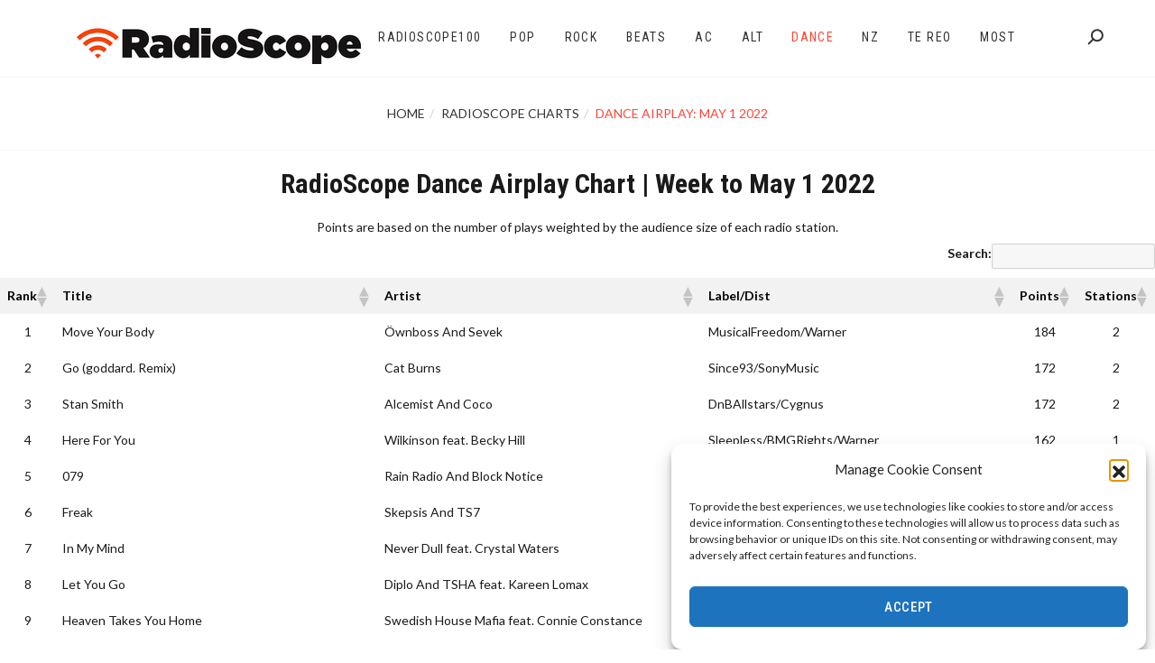

--- FILE ---
content_type: text/html; charset=UTF-8
request_url: https://www.radioscope.co.nz/2022/05/06/dance-airplay-may-1-2022/
body_size: 29831
content:
<!doctype html>
<html lang="en-NZ">
<head>
	<meta charset="UTF-8">
	<meta name="viewport" content="width=device-width, initial-scale=1">
	<link rel="profile" href="https://gmpg.org/xfn/11">

	<title>Dance Airplay: May 1 2022 &#8211; RadioScope</title>
<meta name='robots' content='max-image-preview:large' />
<link rel='dns-prefetch' href='//fonts.googleapis.com' />
<link rel='dns-prefetch' href='//www.googletagmanager.com' />
<link rel="alternate" type="application/rss+xml" title="RadioScope &raquo; Feed" href="https://www.radioscope.co.nz/feed/" />
<link rel="alternate" type="application/rss+xml" title="RadioScope &raquo; Comments Feed" href="https://www.radioscope.co.nz/comments/feed/" />
<link rel="alternate" title="oEmbed (JSON)" type="application/json+oembed" href="https://www.radioscope.co.nz/wp-json/oembed/1.0/embed?url=https%3A%2F%2Fwww.radioscope.co.nz%2F2022%2F05%2F06%2Fdance-airplay-may-1-2022%2F" />
<link rel="alternate" title="oEmbed (XML)" type="text/xml+oembed" href="https://www.radioscope.co.nz/wp-json/oembed/1.0/embed?url=https%3A%2F%2Fwww.radioscope.co.nz%2F2022%2F05%2F06%2Fdance-airplay-may-1-2022%2F&#038;format=xml" />
		<script>
            function cmplzCallClarity(method, params) {
                if (typeof window.clarity === 'function') {
                    try {
                        window.clarity(method, params);
                    } catch (e) {
                        console.warn('Clarity API error:', e);
                    }
                }
            }

            function cmplzGetConsentFromEvent(e) {
                var d = e && e.detail && e.detail.categories ? e.detail.categories : [];
                var categories = Array.isArray(d) ? d : [];

                return {
                    analyticsAllowed: categories.indexOf('statistics') !== -1,
                    adsAllowed: categories.indexOf('marketing') !== -1
                };
            }

            function cmplzSendClarityConsent(analyticsAllowed, adsAllowed) {
                var status = function (b) { return b ? "granted" : "denied"; };
                cmplzCallClarity('consentv2', {
                    analytics_Storage: status(!!analyticsAllowed),
                    ad_Storage: status(!!adsAllowed)
                });
            }

            function cmplzEraseClarityCookies() {
                cmplzCallClarity('consent', false);
            }

            document.addEventListener('cmplz_fire_categories', function (e) {
                var consent = cmplzGetConsentFromEvent(e);
                cmplzSendClarityConsent(consent.analyticsAllowed, consent.adsAllowed);
            });

            document.addEventListener('cmplz_revoke', function (e) {
                var consent = cmplzGetConsentFromEvent(e);
                cmplzSendClarityConsent(consent.analyticsAllowed, consent.adsAllowed);
                if (!consent.analyticsAllowed && !consent.adsAllowed) {
                    cmplzEraseClarityCookies();
                }
            });

		</script>
		<style id='wp-img-auto-sizes-contain-inline-css' type='text/css'>
img:is([sizes=auto i],[sizes^="auto," i]){contain-intrinsic-size:3000px 1500px}
/*# sourceURL=wp-img-auto-sizes-contain-inline-css */
</style>
<style id='wp-emoji-styles-inline-css' type='text/css'>

	img.wp-smiley, img.emoji {
		display: inline !important;
		border: none !important;
		box-shadow: none !important;
		height: 1em !important;
		width: 1em !important;
		margin: 0 0.07em !important;
		vertical-align: -0.1em !important;
		background: none !important;
		padding: 0 !important;
	}
/*# sourceURL=wp-emoji-styles-inline-css */
</style>
<link rel='stylesheet' id='wp-block-library-css' href='https://www.radioscope.co.nz/wp-includes/css/dist/block-library/style.min.css?ver=e285ee5bf719a17360108919b690776b' type='text/css' media='all' />
<style id='global-styles-inline-css' type='text/css'>
:root{--wp--preset--aspect-ratio--square: 1;--wp--preset--aspect-ratio--4-3: 4/3;--wp--preset--aspect-ratio--3-4: 3/4;--wp--preset--aspect-ratio--3-2: 3/2;--wp--preset--aspect-ratio--2-3: 2/3;--wp--preset--aspect-ratio--16-9: 16/9;--wp--preset--aspect-ratio--9-16: 9/16;--wp--preset--color--black: #000000;--wp--preset--color--cyan-bluish-gray: #abb8c3;--wp--preset--color--white: #ffffff;--wp--preset--color--pale-pink: #f78da7;--wp--preset--color--vivid-red: #cf2e2e;--wp--preset--color--luminous-vivid-orange: #ff6900;--wp--preset--color--luminous-vivid-amber: #fcb900;--wp--preset--color--light-green-cyan: #7bdcb5;--wp--preset--color--vivid-green-cyan: #00d084;--wp--preset--color--pale-cyan-blue: #8ed1fc;--wp--preset--color--vivid-cyan-blue: #0693e3;--wp--preset--color--vivid-purple: #9b51e0;--wp--preset--gradient--vivid-cyan-blue-to-vivid-purple: linear-gradient(135deg,rgb(6,147,227) 0%,rgb(155,81,224) 100%);--wp--preset--gradient--light-green-cyan-to-vivid-green-cyan: linear-gradient(135deg,rgb(122,220,180) 0%,rgb(0,208,130) 100%);--wp--preset--gradient--luminous-vivid-amber-to-luminous-vivid-orange: linear-gradient(135deg,rgb(252,185,0) 0%,rgb(255,105,0) 100%);--wp--preset--gradient--luminous-vivid-orange-to-vivid-red: linear-gradient(135deg,rgb(255,105,0) 0%,rgb(207,46,46) 100%);--wp--preset--gradient--very-light-gray-to-cyan-bluish-gray: linear-gradient(135deg,rgb(238,238,238) 0%,rgb(169,184,195) 100%);--wp--preset--gradient--cool-to-warm-spectrum: linear-gradient(135deg,rgb(74,234,220) 0%,rgb(151,120,209) 20%,rgb(207,42,186) 40%,rgb(238,44,130) 60%,rgb(251,105,98) 80%,rgb(254,248,76) 100%);--wp--preset--gradient--blush-light-purple: linear-gradient(135deg,rgb(255,206,236) 0%,rgb(152,150,240) 100%);--wp--preset--gradient--blush-bordeaux: linear-gradient(135deg,rgb(254,205,165) 0%,rgb(254,45,45) 50%,rgb(107,0,62) 100%);--wp--preset--gradient--luminous-dusk: linear-gradient(135deg,rgb(255,203,112) 0%,rgb(199,81,192) 50%,rgb(65,88,208) 100%);--wp--preset--gradient--pale-ocean: linear-gradient(135deg,rgb(255,245,203) 0%,rgb(182,227,212) 50%,rgb(51,167,181) 100%);--wp--preset--gradient--electric-grass: linear-gradient(135deg,rgb(202,248,128) 0%,rgb(113,206,126) 100%);--wp--preset--gradient--midnight: linear-gradient(135deg,rgb(2,3,129) 0%,rgb(40,116,252) 100%);--wp--preset--font-size--small: 13px;--wp--preset--font-size--medium: 20px;--wp--preset--font-size--large: 36px;--wp--preset--font-size--x-large: 42px;--wp--preset--spacing--20: 0.44rem;--wp--preset--spacing--30: 0.67rem;--wp--preset--spacing--40: 1rem;--wp--preset--spacing--50: 1.5rem;--wp--preset--spacing--60: 2.25rem;--wp--preset--spacing--70: 3.38rem;--wp--preset--spacing--80: 5.06rem;--wp--preset--shadow--natural: 6px 6px 9px rgba(0, 0, 0, 0.2);--wp--preset--shadow--deep: 12px 12px 50px rgba(0, 0, 0, 0.4);--wp--preset--shadow--sharp: 6px 6px 0px rgba(0, 0, 0, 0.2);--wp--preset--shadow--outlined: 6px 6px 0px -3px rgb(255, 255, 255), 6px 6px rgb(0, 0, 0);--wp--preset--shadow--crisp: 6px 6px 0px rgb(0, 0, 0);}:where(.is-layout-flex){gap: 0.5em;}:where(.is-layout-grid){gap: 0.5em;}body .is-layout-flex{display: flex;}.is-layout-flex{flex-wrap: wrap;align-items: center;}.is-layout-flex > :is(*, div){margin: 0;}body .is-layout-grid{display: grid;}.is-layout-grid > :is(*, div){margin: 0;}:where(.wp-block-columns.is-layout-flex){gap: 2em;}:where(.wp-block-columns.is-layout-grid){gap: 2em;}:where(.wp-block-post-template.is-layout-flex){gap: 1.25em;}:where(.wp-block-post-template.is-layout-grid){gap: 1.25em;}.has-black-color{color: var(--wp--preset--color--black) !important;}.has-cyan-bluish-gray-color{color: var(--wp--preset--color--cyan-bluish-gray) !important;}.has-white-color{color: var(--wp--preset--color--white) !important;}.has-pale-pink-color{color: var(--wp--preset--color--pale-pink) !important;}.has-vivid-red-color{color: var(--wp--preset--color--vivid-red) !important;}.has-luminous-vivid-orange-color{color: var(--wp--preset--color--luminous-vivid-orange) !important;}.has-luminous-vivid-amber-color{color: var(--wp--preset--color--luminous-vivid-amber) !important;}.has-light-green-cyan-color{color: var(--wp--preset--color--light-green-cyan) !important;}.has-vivid-green-cyan-color{color: var(--wp--preset--color--vivid-green-cyan) !important;}.has-pale-cyan-blue-color{color: var(--wp--preset--color--pale-cyan-blue) !important;}.has-vivid-cyan-blue-color{color: var(--wp--preset--color--vivid-cyan-blue) !important;}.has-vivid-purple-color{color: var(--wp--preset--color--vivid-purple) !important;}.has-black-background-color{background-color: var(--wp--preset--color--black) !important;}.has-cyan-bluish-gray-background-color{background-color: var(--wp--preset--color--cyan-bluish-gray) !important;}.has-white-background-color{background-color: var(--wp--preset--color--white) !important;}.has-pale-pink-background-color{background-color: var(--wp--preset--color--pale-pink) !important;}.has-vivid-red-background-color{background-color: var(--wp--preset--color--vivid-red) !important;}.has-luminous-vivid-orange-background-color{background-color: var(--wp--preset--color--luminous-vivid-orange) !important;}.has-luminous-vivid-amber-background-color{background-color: var(--wp--preset--color--luminous-vivid-amber) !important;}.has-light-green-cyan-background-color{background-color: var(--wp--preset--color--light-green-cyan) !important;}.has-vivid-green-cyan-background-color{background-color: var(--wp--preset--color--vivid-green-cyan) !important;}.has-pale-cyan-blue-background-color{background-color: var(--wp--preset--color--pale-cyan-blue) !important;}.has-vivid-cyan-blue-background-color{background-color: var(--wp--preset--color--vivid-cyan-blue) !important;}.has-vivid-purple-background-color{background-color: var(--wp--preset--color--vivid-purple) !important;}.has-black-border-color{border-color: var(--wp--preset--color--black) !important;}.has-cyan-bluish-gray-border-color{border-color: var(--wp--preset--color--cyan-bluish-gray) !important;}.has-white-border-color{border-color: var(--wp--preset--color--white) !important;}.has-pale-pink-border-color{border-color: var(--wp--preset--color--pale-pink) !important;}.has-vivid-red-border-color{border-color: var(--wp--preset--color--vivid-red) !important;}.has-luminous-vivid-orange-border-color{border-color: var(--wp--preset--color--luminous-vivid-orange) !important;}.has-luminous-vivid-amber-border-color{border-color: var(--wp--preset--color--luminous-vivid-amber) !important;}.has-light-green-cyan-border-color{border-color: var(--wp--preset--color--light-green-cyan) !important;}.has-vivid-green-cyan-border-color{border-color: var(--wp--preset--color--vivid-green-cyan) !important;}.has-pale-cyan-blue-border-color{border-color: var(--wp--preset--color--pale-cyan-blue) !important;}.has-vivid-cyan-blue-border-color{border-color: var(--wp--preset--color--vivid-cyan-blue) !important;}.has-vivid-purple-border-color{border-color: var(--wp--preset--color--vivid-purple) !important;}.has-vivid-cyan-blue-to-vivid-purple-gradient-background{background: var(--wp--preset--gradient--vivid-cyan-blue-to-vivid-purple) !important;}.has-light-green-cyan-to-vivid-green-cyan-gradient-background{background: var(--wp--preset--gradient--light-green-cyan-to-vivid-green-cyan) !important;}.has-luminous-vivid-amber-to-luminous-vivid-orange-gradient-background{background: var(--wp--preset--gradient--luminous-vivid-amber-to-luminous-vivid-orange) !important;}.has-luminous-vivid-orange-to-vivid-red-gradient-background{background: var(--wp--preset--gradient--luminous-vivid-orange-to-vivid-red) !important;}.has-very-light-gray-to-cyan-bluish-gray-gradient-background{background: var(--wp--preset--gradient--very-light-gray-to-cyan-bluish-gray) !important;}.has-cool-to-warm-spectrum-gradient-background{background: var(--wp--preset--gradient--cool-to-warm-spectrum) !important;}.has-blush-light-purple-gradient-background{background: var(--wp--preset--gradient--blush-light-purple) !important;}.has-blush-bordeaux-gradient-background{background: var(--wp--preset--gradient--blush-bordeaux) !important;}.has-luminous-dusk-gradient-background{background: var(--wp--preset--gradient--luminous-dusk) !important;}.has-pale-ocean-gradient-background{background: var(--wp--preset--gradient--pale-ocean) !important;}.has-electric-grass-gradient-background{background: var(--wp--preset--gradient--electric-grass) !important;}.has-midnight-gradient-background{background: var(--wp--preset--gradient--midnight) !important;}.has-small-font-size{font-size: var(--wp--preset--font-size--small) !important;}.has-medium-font-size{font-size: var(--wp--preset--font-size--medium) !important;}.has-large-font-size{font-size: var(--wp--preset--font-size--large) !important;}.has-x-large-font-size{font-size: var(--wp--preset--font-size--x-large) !important;}
/*# sourceURL=global-styles-inline-css */
</style>

<style id='classic-theme-styles-inline-css' type='text/css'>
/*! This file is auto-generated */
.wp-block-button__link{color:#fff;background-color:#32373c;border-radius:9999px;box-shadow:none;text-decoration:none;padding:calc(.667em + 2px) calc(1.333em + 2px);font-size:1.125em}.wp-block-file__button{background:#32373c;color:#fff;text-decoration:none}
/*# sourceURL=/wp-includes/css/classic-themes.min.css */
</style>
<link rel='stylesheet' id='wpdm-fonticon-css' href='https://www.radioscope.co.nz/wp-content/plugins/download-manager/assets/wpdm-iconfont/css/wpdm-icons.css?ver=e285ee5bf719a17360108919b690776b' type='text/css' media='all' />
<link rel='stylesheet' id='wpdm-front-css' href='https://www.radioscope.co.nz/wp-content/plugins/download-manager/assets/css/front.min.css?ver=3.3.46' type='text/css' media='all' />
<link rel='stylesheet' id='wpdm-front-dark-css' href='https://www.radioscope.co.nz/wp-content/plugins/download-manager/assets/css/front-dark.min.css?ver=3.3.46' type='text/css' media='all' />
<link rel='stylesheet' id='sr7css-css' href='//www.radioscope.co.nz/wp-content/plugins/revslider/public/css/sr7.css?ver=6.7.40' type='text/css' media='all' />
<link rel='stylesheet' id='cmplz-general-css' href='https://www.radioscope.co.nz/wp-content/plugins/complianz-gdpr/assets/css/cookieblocker.min.css?ver=1766198956' type='text/css' media='all' />
<link rel='stylesheet' id='seline-defined-fonts-css' href='https://fonts.googleapis.com/css?family=Lato%7CLato%3A400%2C500%2C600%2C700%2C900%7CRoboto+Condensed%3A400%2C500%2C600%2C700%2C900&#038;subset=latin%2Clatin-ext' type='text/css' media='all' />
<link rel='stylesheet' id='wpzoom-social-icons-socicon-css' href='https://www.radioscope.co.nz/wp-content/plugins/social-icons-widget-by-wpzoom/assets/css/wpzoom-socicon.css?ver=1769035730' type='text/css' media='all' />
<link rel='stylesheet' id='wpzoom-social-icons-genericons-css' href='https://www.radioscope.co.nz/wp-content/plugins/social-icons-widget-by-wpzoom/assets/css/genericons.css?ver=1769035730' type='text/css' media='all' />
<link rel='stylesheet' id='wpzoom-social-icons-academicons-css' href='https://www.radioscope.co.nz/wp-content/plugins/social-icons-widget-by-wpzoom/assets/css/academicons.min.css?ver=1769035730' type='text/css' media='all' />
<link rel='stylesheet' id='wpzoom-social-icons-font-awesome-3-css' href='https://www.radioscope.co.nz/wp-content/plugins/social-icons-widget-by-wpzoom/assets/css/font-awesome-3.min.css?ver=1769035730' type='text/css' media='all' />
<link rel='stylesheet' id='dashicons-css' href='https://www.radioscope.co.nz/wp-includes/css/dashicons.min.css?ver=e285ee5bf719a17360108919b690776b' type='text/css' media='all' />
<link rel='stylesheet' id='wpzoom-social-icons-styles-css' href='https://www.radioscope.co.nz/wp-content/plugins/social-icons-widget-by-wpzoom/assets/css/wpzoom-social-icons-styles.css?ver=1769035730' type='text/css' media='all' />
<link rel='stylesheet' id='fullwidth-template-css' href='https://www.radioscope.co.nz/wp-content/plugins/fullwidth-templates/assets/css/fullwidth-template.css?ver=e285ee5bf719a17360108919b690776b' type='text/css' media='all' />
<link rel='stylesheet' id='tablepress-default-css' href='https://www.radioscope.co.nz/wp-content/tablepress-combined.min.css?ver=279' type='text/css' media='all' />
<link rel='stylesheet' id='tablepress-datatables-buttons-css' href='https://www.radioscope.co.nz/wp-content/plugins/tablepress-premium/modules/css/build/datatables.buttons.css?ver=3.2.6' type='text/css' media='all' />
<link rel='stylesheet' id='tablepress-datatables-fixedheader-css' href='https://www.radioscope.co.nz/wp-content/plugins/tablepress-premium/modules/css/build/datatables.fixedheader.css?ver=3.2.6' type='text/css' media='all' />
<link rel='stylesheet' id='tablepress-datatables-fixedcolumns-css' href='https://www.radioscope.co.nz/wp-content/plugins/tablepress-premium/modules/css/build/datatables.fixedcolumns.css?ver=3.2.6' type='text/css' media='all' />
<link rel='stylesheet' id='tablepress-datatables-scroll-buttons-css' href='https://www.radioscope.co.nz/wp-content/plugins/tablepress-premium/modules/css/build/datatables.scroll-buttons.css?ver=3.2.6' type='text/css' media='all' />
<link rel='stylesheet' id='tablepress-responsive-tables-css' href='https://www.radioscope.co.nz/wp-content/plugins/tablepress-premium/modules/css/build/responsive-tables.css?ver=3.2.6' type='text/css' media='all' />
<link rel='stylesheet' id='tablepress-datatables-columnfilterwidgets-css' href='https://www.radioscope.co.nz/wp-content/plugins/tablepress-premium/modules/css/build/datatables.columnfilterwidgets.css?ver=3.2.6' type='text/css' media='all' />
<link rel='stylesheet' id='tablepress-datatables-serverside-processing-css' href='https://www.radioscope.co.nz/wp-content/plugins/tablepress-premium/modules/css/build/datatables.serverside-processing.css?ver=3.2.6' type='text/css' media='all' />
<link rel='stylesheet' id='relevanssi-live-search-css' href='https://www.radioscope.co.nz/wp-content/plugins/relevanssi-live-ajax-search/assets/styles/style.css?ver=2.5' type='text/css' media='all' />
<link rel='stylesheet' id='seline-style-css' href='https://www.radioscope.co.nz/wp-content/themes/seline/style.css?ver=e285ee5bf719a17360108919b690776b' type='text/css' media='all' />
<style id='seline-style-inline-css' type='text/css'>

			body,
			.about-us-one .single-about-des h3,
			.footer-area .footer .widget_seline_about_us p,
			.seline-homepage-seven-area .seline-homepage-banner h2,
			.seline-homepage-eight-area .seline-homepage-banner h2,
			.seline-homepage-nine-area .seline-homepage-banner h2 {
				font-family: Lato !important;
			}

			body {
				font-size: 14px !important;
			}

			h1,
			h2,
			h3,
			h4,
			h5,
			h6 {
				font-family: Roboto Condensed !important;
				font-style: normal;
			}

			.header-area .navbar-nav li a,
			.seline-initial-menu .navbar-nav li a,
			.portfolio-area .portfolio-nav ul li,
			.seline-header-two #primary-menu li a {
				font-family: Roboto Condensed !important;
				font-style: normal !important;
				text-transform: uppercase !important;
			}

			.header-area .navbar-nav li a,
			.seline-initial-menu .navbar-nav li ul li a,
			.seline-header-two #primary-menu li ul li a {
				text-transform: capitalize !important;
			}

			.header-area .navbar-nav li a,
			.seline-initial-menu .navbar-nav li a,
			.seline-header-two #primary-menu li > a,
			.header-area .navbar-nav li ul.seline-dropdown-menu li a,
			.seline-initial-menu .navbar-nav li ul.seline-dropdown-menu li a,
			.seline-header-two #primary-menu .seline-dropdown-menu li > a  {
				color:  !important;
			}

			.header-area .navbar-nav li:hover a,
			.seline-initial-menu .navbar-nav li:hover a,
			.seline-header-two #primary-menu li:hover > a,
			.header-area .navbar-nav li ul.seline-dropdown-menu li a:hover,
			.seline-initial-menu .navbar-nav li ul.seline-dropdown-menu li a:hover,
			.seline-header-two #primary-menu li.current-menu-parent > a,
			.seline-header-two #primary-menu li.current-menu-ancestor > a,
			.seline-initial-menu #primary-menu li.current-menu-parent > a,
			.seline-initial-menu #primary-menu li.current-menu-ancestor > a,
			.seline-header-two #primary-menu .seline-dropdown-menu li:hover > a {
				color:  !important;
			}

			.seline-btn-primary.default,
			.seline-submit-input,
			.primary-bg-area .primary-bg .single-primary:hover,
			.primary-bg-area .primary-bg .seline-border,
			.seline-border,
			.seline-preloader .loader-inner div,
			.contact-area .contact .seline-submit-input,
			.single-widget.widget_tag_cloud .tagcloud a:hover,
			.single-footer.widget_tag_cloud .tagcloud a:hover,
			.meet-our-team-two .author-content .social-profile li a:hover,
			.mailpoet_paragraph input[type='submit']:hover,
			.fw-contact-form input[type='submit'],
			.woocommerce span.woo-onsale,
			.woocommerce #respond input#submit,
			.woocommerce a.button,
			.woocommerce button.button,
			.woocommerce input.button,
			.woocommerce a.added_to_cart,
			.woocommerce a.added_to_cart:hover,
			.woocommerce .widget_price_filter .ui-slider .ui-slider-handle,
			.woocommerce .widget_price_filter .ui-slider .ui-slider-range,
			.woocommerce #respond input#submit.alt:hover,
			.woocommerce a.button.alt:hover,
			.woocommerce button.button.alt:hover,
			.woocommerce input.button.alt:hover,
			.woocommerce #respond input#submit.alt,
			.woocommerce a.button.alt,
			.woocommerce button.button.alt,
			.woocommerce input.button.alt,
			.woocommerce a.remove:hover,
			.product-counter,
			.woocommerce .single_variation_wrap .woocommerce-variation-add-to-cart-disabled .button.alt,
			.woocommerce .single_variation_wrap .woocommerce-variation-add-to-cart-disabled .button.alt:hover,
			.seline-portfolio-eight-item figure .border:before, .seline-portfolio-eight-item figure .border:after, .seline-portfolio-eight-item figure .border div:before,
			.seline-portfolio-eight-item figure .border div:after {
				background:  !important;
			}

			.reply,
			.reply:hover,
			.reply:focus,
			.reply:active,
			.single-blog-details span span,
			.single-widget.widget_rss ul li a,
			.single-widget ul li a:hover,
			.breadcrumb li.item-current,
			.form-builder-item .header h2,
			.fw-accordion .fw-accordion-title.ui-state-active,
			.single-post.sticky h4 a,
			.woocommerce-Reviews .comment-reply-title,
			.about-project .project-heading,
			.footer-social ul li a:hover {
				color:  !important;
			}

			.seline-btn-primary.default {
				border: 1px solid  !important;
			}

			.button-page-area {
			    border-bottom: 5px solid  !important;
			}
		
/*# sourceURL=seline-style-inline-css */
</style>
<link rel='stylesheet' id='venobox-css' href='https://www.radioscope.co.nz/wp-content/themes/seline/css/venobox.min.css?ver=3.5.1' type='text/css' media='all' />
<link rel='stylesheet' id='animate-css' href='https://www.radioscope.co.nz/wp-content/themes/seline/css/animate.css?ver=3.5.2' type='text/css' media='all' />
<link rel='stylesheet' id='loaders-css' href='https://www.radioscope.co.nz/wp-content/themes/seline/css/loaders.min.css?ver=1.0.9' type='text/css' media='all' />
<link rel='stylesheet' id='slicknav-css' href='https://www.radioscope.co.nz/wp-content/themes/seline/css/slicknav.min.css?ver=1.0.10' type='text/css' media='all' />
<link rel='stylesheet' id='bootstrap-css' href='https://www.radioscope.co.nz/wp-content/themes/seline/css/bootstrap.min.css?ver=3.3.7' type='text/css' media='all' />
<link rel='stylesheet' id='font-awesome-css' href='https://www.radioscope.co.nz/wp-content/themes/seline/css/font-awesome.min.css?ver=4.7.0' type='text/css' media='all' />
<link rel='stylesheet' id='fontello-css' href='https://www.radioscope.co.nz/wp-content/themes/seline/css/fontello.css?ver=4.7.0' type='text/css' media='all' />
<link rel='stylesheet' id='owl-carousel-css' href='https://www.radioscope.co.nz/wp-content/themes/seline/css/owl.carousel.css?ver=1.3.3' type='text/css' media='all' />
<link rel='stylesheet' id='owl-theme-css' href='https://www.radioscope.co.nz/wp-content/themes/seline/css/owl.theme.css?ver=1.3.3' type='text/css' media='all' />
<link rel='stylesheet' id='lightbox-css' href='https://www.radioscope.co.nz/wp-content/themes/seline/css/lightbox.min.css?ver=2.9.0' type='text/css' media='all' />
<link rel='stylesheet' id='normalize-css' href='https://www.radioscope.co.nz/wp-content/themes/seline/css/normalize.css?ver=3.0.3' type='text/css' media='all' />
<link rel='stylesheet' id='boilerplate-css' href='https://www.radioscope.co.nz/wp-content/themes/seline/css/default.css?ver=5.3.0' type='text/css' media='all' />
<link rel='stylesheet' id='reset-css' href='https://www.radioscope.co.nz/wp-content/themes/seline/css/reset.css?ver=1.0.9' type='text/css' media='all' />
<link rel='stylesheet' id='seline-main-css' href='https://www.radioscope.co.nz/wp-content/themes/seline/css/seline.css?ver=1.0.9' type='text/css' media='all' />
<link rel='stylesheet' id='seline-responsive-css' href='https://www.radioscope.co.nz/wp-content/themes/seline/css/responsive.css?ver=1.0.9' type='text/css' media='all' />
<link rel='stylesheet' id='scss-css' href='https://www.radioscope.co.nz/wp-content/cache/busting/1/sccss.css?ver=1766201990' type='text/css' media='all' />
<link rel='preload' as='font'  id='wpzoom-social-icons-font-academicons-woff2-css' href='https://www.radioscope.co.nz/wp-content/plugins/social-icons-widget-by-wpzoom/assets/font/academicons.woff2?v=1.9.2'  type='font/woff2' crossorigin />
<link rel='preload' as='font'  id='wpzoom-social-icons-font-fontawesome-3-woff2-css' href='https://www.radioscope.co.nz/wp-content/plugins/social-icons-widget-by-wpzoom/assets/font/fontawesome-webfont.woff2?v=4.7.0'  type='font/woff2' crossorigin />
<link rel='preload' as='font'  id='wpzoom-social-icons-font-genericons-woff-css' href='https://www.radioscope.co.nz/wp-content/plugins/social-icons-widget-by-wpzoom/assets/font/Genericons.woff'  type='font/woff' crossorigin />
<link rel='preload' as='font'  id='wpzoom-social-icons-font-socicon-woff2-css' href='https://www.radioscope.co.nz/wp-content/plugins/social-icons-widget-by-wpzoom/assets/font/socicon.woff2?v=4.5.4'  type='font/woff2' crossorigin />
<script type="text/javascript" id="jquery-core-js-extra">
/* <![CDATA[ */
var SDT_DATA = {"ajaxurl":"https://www.radioscope.co.nz/wp-admin/admin-ajax.php","siteUrl":"https://www.radioscope.co.nz/","pluginsUrl":"https://www.radioscope.co.nz/wp-content/plugins","isAdmin":""};
//# sourceURL=jquery-core-js-extra
/* ]]> */
</script>
<script type="text/javascript" src="https://www.radioscope.co.nz/wp-includes/js/jquery/jquery.min.js?ver=3.7.1" id="jquery-core-js"></script>
<script type="text/javascript" src="https://www.radioscope.co.nz/wp-includes/js/jquery/jquery-migrate.min.js?ver=3.4.1" id="jquery-migrate-js"></script>
<script type="text/javascript" async src="https://www.radioscope.co.nz/wp-content/plugins/burst-statistics/assets/js/timeme/timeme.min.js?ver=1769131990" id="burst-timeme-js"></script>
<script type="text/javascript" src="https://www.radioscope.co.nz/wp-content/plugins/google-analytics-premium/assets/js/frontend-gtag.min.js?ver=9.11.1" id="monsterinsights-frontend-script-js" async="async" data-wp-strategy="async"></script>
<script data-cfasync="false" data-wpfc-render="false" type="text/javascript" id='monsterinsights-frontend-script-js-extra'>/* <![CDATA[ */
var monsterinsights_frontend = {"js_events_tracking":"true","download_extensions":"doc,pdf,ppt,zip,xls,docx,pptx,xlsx","inbound_paths":"[{\"path\":\"\\\/go\\\/\",\"label\":\"affiliate\"},{\"path\":\"\\\/recommend\\\/\",\"label\":\"affiliate\"}]","home_url":"https:\/\/www.radioscope.co.nz","hash_tracking":"false","v4_id":"G-WG2GZBD29W"};/* ]]> */
</script>
<script type="text/javascript" src="https://www.radioscope.co.nz/wp-content/plugins/download-manager/assets/js/wpdm.min.js?ver=e285ee5bf719a17360108919b690776b" id="wpdm-frontend-js-js"></script>
<script type="text/javascript" id="wpdm-frontjs-js-extra">
/* <![CDATA[ */
var wpdm_url = {"home":"https://www.radioscope.co.nz/","site":"https://www.radioscope.co.nz/","ajax":"https://www.radioscope.co.nz/wp-admin/admin-ajax.php"};
var wpdm_js = {"spinner":"\u003Ci class=\"wpdm-icon wpdm-sun wpdm-spin\"\u003E\u003C/i\u003E","client_id":"e402a61154052e712d3b8991bfc036d4"};
var wpdm_strings = {"pass_var":"Password Verified!","pass_var_q":"Please click following button to start download.","start_dl":"Start Download"};
//# sourceURL=wpdm-frontjs-js-extra
/* ]]> */
</script>
<script type="text/javascript" src="https://www.radioscope.co.nz/wp-content/plugins/download-manager/assets/js/front.min.js?ver=3.3.46" id="wpdm-frontjs-js"></script>
<script type="text/javascript" src="//www.radioscope.co.nz/wp-content/plugins/revslider/public/js/libs/tptools.js?ver=6.7.40" id="tp-tools-js" async="async" data-wp-strategy="async"></script>
<script type="text/javascript" src="//www.radioscope.co.nz/wp-content/plugins/revslider/public/js/sr7.js?ver=6.7.40" id="sr7-js" async="async" data-wp-strategy="async"></script>
<script type="text/javascript" src="https://www.radioscope.co.nz/wp-content/plugins/uberchart/shared/assets/js/Chart.bundle.min.js?ver=1.20" id="dauc-chart-js-js"></script>
<script type="text/javascript" src="https://www.radioscope.co.nz/wp-content/themes/seline/js/modernizr.min.js?ver=2.8.3" id="modernizr-js"></script>
<link rel="https://api.w.org/" href="https://www.radioscope.co.nz/wp-json/" /><link rel="alternate" title="JSON" type="application/json" href="https://www.radioscope.co.nz/wp-json/wp/v2/posts/6885" /><link rel="EditURI" type="application/rsd+xml" title="RSD" href="https://www.radioscope.co.nz/xmlrpc.php?rsd" />
<link rel="canonical" href="https://www.radioscope.co.nz/2022/05/06/dance-airplay-may-1-2022/" />
		<script type="text/javascript">
				(function(c,l,a,r,i,t,y){
					c[a]=c[a]||function(){(c[a].q=c[a].q||[]).push(arguments)};t=l.createElement(r);t.async=1;
					t.src="https://www.clarity.ms/tag/"+i+"?ref=wordpress";y=l.getElementsByTagName(r)[0];y.parentNode.insertBefore(t,y);
				})(window, document, "clarity", "script", "uoanb5q7ae");
		</script>
					<style>.cmplz-hidden {
					display: none !important;
				}</style><link rel="preconnect" href="https://fonts.googleapis.com">
<link rel="preconnect" href="https://fonts.gstatic.com/" crossorigin>
<meta name="generator" content="Powered by Slider Revolution 6.7.40 - responsive, Mobile-Friendly Slider Plugin for WordPress with comfortable drag and drop interface." />
<link rel="icon" href="https://www.radioscope.co.nz/wp-content/uploads/2020/04/cropped-radioscope_profile1-32x32.jpg" sizes="32x32" />
<link rel="icon" href="https://www.radioscope.co.nz/wp-content/uploads/2020/04/cropped-radioscope_profile1-192x192.jpg" sizes="192x192" />
<link rel="apple-touch-icon" href="https://www.radioscope.co.nz/wp-content/uploads/2020/04/cropped-radioscope_profile1-180x180.jpg" />
<meta name="msapplication-TileImage" content="https://www.radioscope.co.nz/wp-content/uploads/2020/04/cropped-radioscope_profile1-270x270.jpg" />
<script>
	window._tpt			??= {};
	window.SR7			??= {};
	_tpt.R				??= {};
	_tpt.R.fonts		??= {};
	_tpt.R.fonts.customFonts??= {};
	SR7.devMode			=  false;
	SR7.F 				??= {};
	SR7.G				??= {};
	SR7.LIB				??= {};
	SR7.E				??= {};
	SR7.E.gAddons		??= {};
	SR7.E.php 			??= {};
	SR7.E.nonce			= '02afb4eb52';
	SR7.E.ajaxurl		= 'https://www.radioscope.co.nz/wp-admin/admin-ajax.php';
	SR7.E.resturl		= 'https://www.radioscope.co.nz/wp-json/';
	SR7.E.slug_path		= 'revslider/revslider.php';
	SR7.E.slug			= 'revslider';
	SR7.E.plugin_url	= 'https://www.radioscope.co.nz/wp-content/plugins/revslider/';
	SR7.E.wp_plugin_url = 'https://www.radioscope.co.nz/wp-content/plugins/';
	SR7.E.revision		= '6.7.40';
	SR7.E.fontBaseUrl	= '';
	SR7.G.breakPoints 	= [1240,1024,778,480];
	SR7.G.fSUVW 		= false;
	SR7.E.modules 		= ['module','page','slide','layer','draw','animate','srtools','canvas','defaults','carousel','navigation','media','modifiers','migration'];
	SR7.E.libs 			= ['WEBGL'];
	SR7.E.css 			= ['csslp','cssbtns','cssfilters','cssnav','cssmedia'];
	SR7.E.resources		= {};
	SR7.E.ytnc			= false;
	SR7.JSON			??= {};
/*! Slider Revolution 7.0 - Page Processor */
!function(){"use strict";window.SR7??={},window._tpt??={},SR7.version="Slider Revolution 6.7.16",_tpt.getMobileZoom=()=>_tpt.is_mobile?document.documentElement.clientWidth/window.innerWidth:1,_tpt.getWinDim=function(t){_tpt.screenHeightWithUrlBar??=window.innerHeight;let e=SR7.F?.modal?.visible&&SR7.M[SR7.F.module.getIdByAlias(SR7.F.modal.requested)];_tpt.scrollBar=window.innerWidth!==document.documentElement.clientWidth||e&&window.innerWidth!==e.c.module.clientWidth,_tpt.winW=_tpt.getMobileZoom()*window.innerWidth-(_tpt.scrollBar||"prepare"==t?_tpt.scrollBarW??_tpt.mesureScrollBar():0),_tpt.winH=_tpt.getMobileZoom()*window.innerHeight,_tpt.winWAll=document.documentElement.clientWidth},_tpt.getResponsiveLevel=function(t,e){return SR7.G.fSUVW?_tpt.closestGE(t,window.innerWidth):_tpt.closestGE(t,_tpt.winWAll)},_tpt.mesureScrollBar=function(){let t=document.createElement("div");return t.className="RSscrollbar-measure",t.style.width="100px",t.style.height="100px",t.style.overflow="scroll",t.style.position="absolute",t.style.top="-9999px",document.body.appendChild(t),_tpt.scrollBarW=t.offsetWidth-t.clientWidth,document.body.removeChild(t),_tpt.scrollBarW},_tpt.loadCSS=async function(t,e,s){return s?_tpt.R.fonts.required[e].status=1:(_tpt.R[e]??={},_tpt.R[e].status=1),new Promise(((i,n)=>{if(_tpt.isStylesheetLoaded(t))s?_tpt.R.fonts.required[e].status=2:_tpt.R[e].status=2,i();else{const o=document.createElement("link");o.rel="stylesheet";let l="text",r="css";o["type"]=l+"/"+r,o.href=t,o.onload=()=>{s?_tpt.R.fonts.required[e].status=2:_tpt.R[e].status=2,i()},o.onerror=()=>{s?_tpt.R.fonts.required[e].status=3:_tpt.R[e].status=3,n(new Error(`Failed to load CSS: ${t}`))},document.head.appendChild(o)}}))},_tpt.addContainer=function(t){const{tag:e="div",id:s,class:i,datas:n,textContent:o,iHTML:l}=t,r=document.createElement(e);if(s&&""!==s&&(r.id=s),i&&""!==i&&(r.className=i),n)for(const[t,e]of Object.entries(n))"style"==t?r.style.cssText=e:r.setAttribute(`data-${t}`,e);return o&&(r.textContent=o),l&&(r.innerHTML=l),r},_tpt.collector=function(){return{fragment:new DocumentFragment,add(t){var e=_tpt.addContainer(t);return this.fragment.appendChild(e),e},append(t){t.appendChild(this.fragment)}}},_tpt.isStylesheetLoaded=function(t){let e=t.split("?")[0];return Array.from(document.querySelectorAll('link[rel="stylesheet"], link[rel="preload"]')).some((t=>t.href.split("?")[0]===e))},_tpt.preloader={requests:new Map,preloaderTemplates:new Map,show:function(t,e){if(!e||!t)return;const{type:s,color:i}=e;if(s<0||"off"==s)return;const n=`preloader_${s}`;let o=this.preloaderTemplates.get(n);o||(o=this.build(s,i),this.preloaderTemplates.set(n,o)),this.requests.has(t)||this.requests.set(t,{count:0});const l=this.requests.get(t);clearTimeout(l.timer),l.count++,1===l.count&&(l.timer=setTimeout((()=>{l.preloaderClone=o.cloneNode(!0),l.anim&&l.anim.kill(),void 0!==_tpt.gsap?l.anim=_tpt.gsap.fromTo(l.preloaderClone,1,{opacity:0},{opacity:1}):l.preloaderClone.classList.add("sr7-fade-in"),t.appendChild(l.preloaderClone)}),150))},hide:function(t){if(!this.requests.has(t))return;const e=this.requests.get(t);e.count--,e.count<0&&(e.count=0),e.anim&&e.anim.kill(),0===e.count&&(clearTimeout(e.timer),e.preloaderClone&&(e.preloaderClone.classList.remove("sr7-fade-in"),e.anim=_tpt.gsap.to(e.preloaderClone,.3,{opacity:0,onComplete:function(){e.preloaderClone.remove()}})))},state:function(t){if(!this.requests.has(t))return!1;return this.requests.get(t).count>0},build:(t,e="#ffffff",s="")=>{if(t<0||"off"===t)return null;const i=parseInt(t);if(t="prlt"+i,isNaN(i))return null;if(_tpt.loadCSS(SR7.E.plugin_url+"public/css/preloaders/t"+i+".css","preloader_"+t),isNaN(i)||i<6){const n=`background-color:${e}`,o=1===i||2==i?n:"",l=3===i||4==i?n:"",r=_tpt.collector();["dot1","dot2","bounce1","bounce2","bounce3"].forEach((t=>r.add({tag:"div",class:t,datas:{style:l}})));const d=_tpt.addContainer({tag:"sr7-prl",class:`${t} ${s}`,datas:{style:o}});return r.append(d),d}{let n={};if(7===i){let t;e.startsWith("#")?(t=e.replace("#",""),t=`rgba(${parseInt(t.substring(0,2),16)}, ${parseInt(t.substring(2,4),16)}, ${parseInt(t.substring(4,6),16)}, `):e.startsWith("rgb")&&(t=e.slice(e.indexOf("(")+1,e.lastIndexOf(")")).split(",").map((t=>t.trim())),t=`rgba(${t[0]}, ${t[1]}, ${t[2]}, `),t&&(n.style=`border-top-color: ${t}0.65); border-bottom-color: ${t}0.15); border-left-color: ${t}0.65); border-right-color: ${t}0.15)`)}else 12===i&&(n.style=`background:${e}`);const o=[10,0,4,2,5,9,0,4,4,2][i-6],l=_tpt.collector(),r=l.add({tag:"div",class:"sr7-prl-inner",datas:n});Array.from({length:o}).forEach((()=>r.appendChild(l.add({tag:"span",datas:{style:`background:${e}`}}))));const d=_tpt.addContainer({tag:"sr7-prl",class:`${t} ${s}`});return l.append(d),d}}},SR7.preLoader={show:(t,e)=>{"off"!==(SR7.M[t]?.settings?.pLoader?.type??"off")&&_tpt.preloader.show(e||SR7.M[t].c.module,SR7.M[t]?.settings?.pLoader??{color:"#fff",type:10})},hide:(t,e)=>{"off"!==(SR7.M[t]?.settings?.pLoader?.type??"off")&&_tpt.preloader.hide(e||SR7.M[t].c.module)},state:(t,e)=>_tpt.preloader.state(e||SR7.M[t].c.module)},_tpt.prepareModuleHeight=function(t){window.SR7.M??={},window.SR7.M[t.id]??={},"ignore"==t.googleFont&&(SR7.E.ignoreGoogleFont=!0);let e=window.SR7.M[t.id];if(null==_tpt.scrollBarW&&_tpt.mesureScrollBar(),e.c??={},e.states??={},e.settings??={},e.settings.size??={},t.fixed&&(e.settings.fixed=!0),e.c.module=document.querySelector("sr7-module#"+t.id),e.c.adjuster=e.c.module.getElementsByTagName("sr7-adjuster")[0],e.c.content=e.c.module.getElementsByTagName("sr7-content")[0],"carousel"==t.type&&(e.c.carousel=e.c.content.getElementsByTagName("sr7-carousel")[0]),null==e.c.module||null==e.c.module)return;t.plType&&t.plColor&&(e.settings.pLoader={type:t.plType,color:t.plColor}),void 0===t.plType||"off"===t.plType||SR7.preLoader.state(t.id)&&SR7.preLoader.state(t.id,e.c.module)||SR7.preLoader.show(t.id,e.c.module),_tpt.winW||_tpt.getWinDim("prepare"),_tpt.getWinDim();let s=""+e.c.module.dataset?.modal;"modal"==s||"true"==s||"undefined"!==s&&"false"!==s||(e.settings.size.fullWidth=t.size.fullWidth,e.LEV??=_tpt.getResponsiveLevel(window.SR7.G.breakPoints,t.id),t.vpt=_tpt.fillArray(t.vpt,5),e.settings.vPort=t.vpt[e.LEV],void 0!==t.el&&"720"==t.el[4]&&t.gh[4]!==t.el[4]&&"960"==t.el[3]&&t.gh[3]!==t.el[3]&&"768"==t.el[2]&&t.gh[2]!==t.el[2]&&delete t.el,e.settings.size.height=null==t.el||null==t.el[e.LEV]||0==t.el[e.LEV]||"auto"==t.el[e.LEV]?_tpt.fillArray(t.gh,5,-1):_tpt.fillArray(t.el,5,-1),e.settings.size.width=_tpt.fillArray(t.gw,5,-1),e.settings.size.minHeight=_tpt.fillArray(t.mh??[0],5,-1),e.cacheSize={fullWidth:e.settings.size?.fullWidth,fullHeight:e.settings.size?.fullHeight},void 0!==t.off&&(t.off?.t&&(e.settings.size.m??={})&&(e.settings.size.m.t=t.off.t),t.off?.b&&(e.settings.size.m??={})&&(e.settings.size.m.b=t.off.b),t.off?.l&&(e.settings.size.p??={})&&(e.settings.size.p.l=t.off.l),t.off?.r&&(e.settings.size.p??={})&&(e.settings.size.p.r=t.off.r),e.offsetPrepared=!0),_tpt.updatePMHeight(t.id,t,!0))},_tpt.updatePMHeight=(t,e,s)=>{let i=SR7.M[t];var n=i.settings.size.fullWidth?_tpt.winW:i.c.module.parentNode.offsetWidth;n=0===n||isNaN(n)?_tpt.winW:n;let o=i.settings.size.width[i.LEV]||i.settings.size.width[i.LEV++]||i.settings.size.width[i.LEV--]||n,l=i.settings.size.height[i.LEV]||i.settings.size.height[i.LEV++]||i.settings.size.height[i.LEV--]||0,r=i.settings.size.minHeight[i.LEV]||i.settings.size.minHeight[i.LEV++]||i.settings.size.minHeight[i.LEV--]||0;if(l="auto"==l?0:l,l=parseInt(l),"carousel"!==e.type&&(n-=parseInt(e.onw??0)||0),i.MP=!i.settings.size.fullWidth&&n<o||_tpt.winW<o?Math.min(1,n/o):1,e.size.fullScreen||e.size.fullHeight){let t=parseInt(e.fho)||0,s=(""+e.fho).indexOf("%")>-1;e.newh=_tpt.winH-(s?_tpt.winH*t/100:t)}else e.newh=i.MP*Math.max(l,r);if(e.newh+=(parseInt(e.onh??0)||0)+(parseInt(e.carousel?.pt)||0)+(parseInt(e.carousel?.pb)||0),void 0!==e.slideduration&&(e.newh=Math.max(e.newh,parseInt(e.slideduration)/3)),e.shdw&&_tpt.buildShadow(e.id,e),i.c.adjuster.style.height=e.newh+"px",i.c.module.style.height=e.newh+"px",i.c.content.style.height=e.newh+"px",i.states.heightPrepared=!0,i.dims??={},i.dims.moduleRect=i.c.module.getBoundingClientRect(),i.c.content.style.left="-"+i.dims.moduleRect.left+"px",!i.settings.size.fullWidth)return s&&requestAnimationFrame((()=>{n!==i.c.module.parentNode.offsetWidth&&_tpt.updatePMHeight(e.id,e)})),void _tpt.bgStyle(e.id,e,window.innerWidth==_tpt.winW,!0);_tpt.bgStyle(e.id,e,window.innerWidth==_tpt.winW,!0),requestAnimationFrame((function(){s&&requestAnimationFrame((()=>{n!==i.c.module.parentNode.offsetWidth&&_tpt.updatePMHeight(e.id,e)}))})),i.earlyResizerFunction||(i.earlyResizerFunction=function(){requestAnimationFrame((function(){_tpt.getWinDim(),_tpt.moduleDefaults(e.id,e),_tpt.updateSlideBg(t,!0)}))},window.addEventListener("resize",i.earlyResizerFunction))},_tpt.buildShadow=function(t,e){let s=SR7.M[t];null==s.c.shadow&&(s.c.shadow=document.createElement("sr7-module-shadow"),s.c.shadow.classList.add("sr7-shdw-"+e.shdw),s.c.content.appendChild(s.c.shadow))},_tpt.bgStyle=async(t,e,s,i,n)=>{const o=SR7.M[t];if((e=e??o.settings).fixed&&!o.c.module.classList.contains("sr7-top-fixed")&&(o.c.module.classList.add("sr7-top-fixed"),o.c.module.style.position="fixed",o.c.module.style.width="100%",o.c.module.style.top="0px",o.c.module.style.left="0px",o.c.module.style.pointerEvents="none",o.c.module.style.zIndex=5e3,o.c.content.style.pointerEvents="none"),null==o.c.bgcanvas){let t=document.createElement("sr7-module-bg"),l=!1;if("string"==typeof e?.bg?.color&&e?.bg?.color.includes("{"))if(_tpt.gradient&&_tpt.gsap)e.bg.color=_tpt.gradient.convert(e.bg.color);else try{let t=JSON.parse(e.bg.color);(t?.orig||t?.string)&&(e.bg.color=JSON.parse(e.bg.color))}catch(t){return}let r="string"==typeof e?.bg?.color?e?.bg?.color||"transparent":e?.bg?.color?.string??e?.bg?.color?.orig??e?.bg?.color?.color??"transparent";if(t.style["background"+(String(r).includes("grad")?"":"Color")]=r,("transparent"!==r||n)&&(l=!0),o.offsetPrepared&&(t.style.visibility="hidden"),e?.bg?.image?.src&&(t.style.backgroundImage=`url(${e?.bg?.image.src})`,t.style.backgroundSize=""==(e.bg.image?.size??"")?"cover":e.bg.image.size,t.style.backgroundPosition=e.bg.image.position,t.style.backgroundRepeat=""==e.bg.image.repeat||null==e.bg.image.repeat?"no-repeat":e.bg.image.repeat,l=!0),!l)return;o.c.bgcanvas=t,e.size.fullWidth?t.style.width=_tpt.winW-(s&&_tpt.winH<document.body.offsetHeight?_tpt.scrollBarW:0)+"px":i&&(t.style.width=o.c.module.offsetWidth+"px"),e.sbt?.use?o.c.content.appendChild(o.c.bgcanvas):o.c.module.appendChild(o.c.bgcanvas)}o.c.bgcanvas.style.height=void 0!==e.newh?e.newh+"px":("carousel"==e.type?o.dims.module.h:o.dims.content.h)+"px",o.c.bgcanvas.style.left=!s&&e.sbt?.use||o.c.bgcanvas.closest("SR7-CONTENT")?"0px":"-"+(o?.dims?.moduleRect?.left??0)+"px"},_tpt.updateSlideBg=function(t,e){const s=SR7.M[t];let i=s.settings;s?.c?.bgcanvas&&(i.size.fullWidth?s.c.bgcanvas.style.width=_tpt.winW-(e&&_tpt.winH<document.body.offsetHeight?_tpt.scrollBarW:0)+"px":preparing&&(s.c.bgcanvas.style.width=s.c.module.offsetWidth+"px"))},_tpt.moduleDefaults=(t,e)=>{let s=SR7.M[t];null!=s&&null!=s.c&&null!=s.c.module&&(s.dims??={},s.dims.moduleRect=s.c.module.getBoundingClientRect(),s.c.content.style.left="-"+s.dims.moduleRect.left+"px",s.c.content.style.width=_tpt.winW-_tpt.scrollBarW+"px","carousel"==e.type&&(s.c.module.style.overflow="visible"),_tpt.bgStyle(t,e,window.innerWidth==_tpt.winW))},_tpt.getOffset=t=>{var e=t.getBoundingClientRect(),s=window.pageXOffset||document.documentElement.scrollLeft,i=window.pageYOffset||document.documentElement.scrollTop;return{top:e.top+i,left:e.left+s}},_tpt.fillArray=function(t,e){let s,i;t=Array.isArray(t)?t:[t];let n=Array(e),o=t.length;for(i=0;i<t.length;i++)n[i+(e-o)]=t[i],null==s&&"#"!==t[i]&&(s=t[i]);for(let t=0;t<e;t++)void 0!==n[t]&&"#"!=n[t]||(n[t]=s),s=n[t];return n},_tpt.closestGE=function(t,e){let s=Number.MAX_VALUE,i=-1;for(let n=0;n<t.length;n++)t[n]-1>=e&&t[n]-1-e<s&&(s=t[n]-1-e,i=n);return++i}}();</script>
<style id="sccss">/* Enter Your Custom CSS Here */
a:hover {
  font-weight:bold;</style><meta name="generator" content="WordPress Download Manager 3.3.46" />
                <style>
        /* WPDM Link Template Styles */        </style>
                <style>

            :root {
                --color-primary: #e87014;
                --color-primary-rgb: 232, 112, 20;
                --color-primary-hover: #e8934a;
                --color-primary-active: #f2b774;
                --clr-sec: #6c757d;
                --clr-sec-rgb: 108, 117, 125;
                --clr-sec-hover: #6c757d;
                --clr-sec-active: #6c757d;
                --color-secondary: #6c757d;
                --color-secondary-rgb: 108, 117, 125;
                --color-secondary-hover: #6c757d;
                --color-secondary-active: #6c757d;
                --color-success: #018e11;
                --color-success-rgb: 1, 142, 17;
                --color-success-hover: #0aad01;
                --color-success-active: #0c8c01;
                --color-info: #2CA8FF;
                --color-info-rgb: 44, 168, 255;
                --color-info-hover: #2CA8FF;
                --color-info-active: #2CA8FF;
                --color-warning: #FFB236;
                --color-warning-rgb: 255, 178, 54;
                --color-warning-hover: #FFB236;
                --color-warning-active: #FFB236;
                --color-danger: #ff5062;
                --color-danger-rgb: 255, 80, 98;
                --color-danger-hover: #ff5062;
                --color-danger-active: #ff5062;
                --color-green: #30b570;
                --color-blue: #0073ff;
                --color-purple: #8557D3;
                --color-red: #ff5062;
                --color-muted: rgba(69, 89, 122, 0.6);
                --wpdm-font: "-apple-system", -apple-system, BlinkMacSystemFont, "Segoe UI", Roboto, Helvetica, Arial, sans-serif, "Apple Color Emoji", "Segoe UI Emoji", "Segoe UI Symbol";
            }

            .wpdm-download-link.btn.btn-primary {
                border-radius: 4px;
            }


        </style>
        <meta name="generator" content="WP Rocket 3.20.3" data-wpr-features="wpr_image_dimensions wpr_preload_links wpr_desktop" /></head>

<body data-rsssl=1 data-cmplz=1 class="wp-singular post-template post-template-template-page-builder post-template-template-page-builder-php single single-post postid-6885 single-format-standard wp-custom-logo wp-theme-seline fpt-template fpt-template-seline"  data-burst_id="6885" data-burst_type="post">



	
    <!-- ============================================================================ -->
    <!-- ======================= Starting of Preloader Area ========================= -->
    <!-- ============================================================================ -->

    <section data-rocket-location-hash="ff9cb2c8d87fde21a344cdcf8a5192c5" class="seline-preloader">
        <div data-rocket-location-hash="4b8a065bce7e6ed78aac8df1de16e47a" class="table">
            <div data-rocket-location-hash="763e7e16422687c4509312d2d396eb4a" class="table-cell">
                <h2 class="hide">Preloader</h2>
                <div class="loader-inner square-spin" id="seline-loader"></div>
            </div><!-- .table-cell -->
        </div><!-- .table -->
    </section><!-- .seline-preloader -->

	

    <!-- ============================================================================ -->
    <!-- ========================= Starting of Header Area ========================== -->
    <!-- ============================================================================ -->

	
<header data-rocket-location-hash="d1904299bbcec827c3edb62d0c466173" class="seline-initial-menu  ">
    <nav class="navbar navbar-default seline-navbar" id="seline-nav">
        <div data-rocket-location-hash="c2b2a1461d8b94e639cd80a05325878c" class="container">
            <div class="col-xs-12">

                <div class="navbar-header">
                    <button type="button" class="navbar-toggle collapsed" data-toggle="collapse" data-target="#bs-example-navbar-collapse-1" aria-expanded="false">
                        <span class="sr-only">Toggle navigation</span>
                        <span class="icon-bar"></span>
                        <span class="icon-bar"></span>
                        <span class="icon-bar"></span>
                    </button>

                    <a href="https://www.radioscope.co.nz/"><img width="315" height="40" src="https://www.radioscope.co.nz/wp-content/uploads/2020/04/small_header.jpg" class="img-responsive"></a>
                </div><!-- .navbar-header -->

                <div class="collapse navbar-collapse" id="bs-example-navbar-collapse-1">

                    
                    
<ul class="mini-cart list-inline navbar-right">

    
        
    <li>
        <div class="search-wrapper">
            <div class="input-holder">
                <form role="search" method="get" action="https://www.radioscope.co.nz/">
                    <input type="text" class="search-input" placeholder="" value="" name="s" />
                    <button class="search-icon"><span></span></button>
                </form>
            </div>
            <span class="close"></span>
        </div>
    </li>

    
</ul>
                    
                    
                    <ul id="primary-menu" class="nav navbar-nav navbar-right"><li itemscope="itemscope" itemtype="https://www.schema.org/SiteNavigationElement" id="menu-item-230" class="menu-item menu-item-type-taxonomy menu-item-object-category menu-item-has-children menu-item-230 dropdown"><a title="RadioScope100" href="https://www.radioscope.co.nz/category/airplay-charts/radioscope100/" data-toggle="dropdown" class="dropdown-toggle" aria-haspopup="true">RadioScope100 </a>
<ul role="menu" class="seline-dropdown-menu" >
	<li itemscope="itemscope" itemtype="https://www.schema.org/SiteNavigationElement" id="menu-item-92853" class="menu-item menu-item-type-post_type menu-item-object-post menu-item-92853"><a title="Top100: January 23 2026" href="https://www.radioscope.co.nz/2026/01/26/radioscope100-january-23-2026/">Top100: January 23 2026</a></li>
	<li itemscope="itemscope" itemtype="https://www.schema.org/SiteNavigationElement" id="menu-item-92833" class="menu-item menu-item-type-post_type menu-item-object-post menu-item-92833"><a title="Top100: January 16 2026" href="https://www.radioscope.co.nz/2026/01/23/radioscope100-january-16-2026/">Top100: January 16 2026</a></li>
	<li itemscope="itemscope" itemtype="https://www.schema.org/SiteNavigationElement" id="menu-item-92694" class="menu-item menu-item-type-post_type menu-item-object-post menu-item-92694"><a title="Top100: December 19 2025" href="https://www.radioscope.co.nz/2025/12/19/radioscope100-december-19-2025/">Top100: December 19 2025</a></li>
	<li itemscope="itemscope" itemtype="https://www.schema.org/SiteNavigationElement" id="menu-item-92639" class="menu-item menu-item-type-post_type menu-item-object-post menu-item-92639"><a title="Top100: December 12 2025" href="https://www.radioscope.co.nz/2025/12/12/radioscope100-december-12-2025/">Top100: December 12 2025</a></li>
	<li itemscope="itemscope" itemtype="https://www.schema.org/SiteNavigationElement" id="menu-item-92583" class="menu-item menu-item-type-post_type menu-item-object-post menu-item-92583"><a title="Top100: December 5 2025" href="https://www.radioscope.co.nz/2025/12/05/radioscope100-december-5-2025/">Top100: December 5 2025</a></li>
	<li itemscope="itemscope" itemtype="https://www.schema.org/SiteNavigationElement" id="menu-item-92534" class="menu-item menu-item-type-post_type menu-item-object-post menu-item-92534"><a title="Top100: November 28 2025" href="https://www.radioscope.co.nz/2025/11/28/radioscope100-november-28-2025/">Top100: November 28 2025</a></li>
	<li itemscope="itemscope" itemtype="https://www.schema.org/SiteNavigationElement" id="menu-item-92481" class="menu-item menu-item-type-post_type menu-item-object-post menu-item-92481"><a title="Top100: November 21 2025" href="https://www.radioscope.co.nz/2025/11/21/radioscope100-november-21-2025/">Top100: November 21 2025</a></li>
	<li itemscope="itemscope" itemtype="https://www.schema.org/SiteNavigationElement" id="menu-item-92425" class="menu-item menu-item-type-post_type menu-item-object-post menu-item-92425"><a title="Top100: November 14 2025" href="https://www.radioscope.co.nz/2025/11/14/radioscope100-november-14-2025/">Top100: November 14 2025</a></li>
	<li itemscope="itemscope" itemtype="https://www.schema.org/SiteNavigationElement" id="menu-item-92374" class="menu-item menu-item-type-post_type menu-item-object-post menu-item-92374"><a title="Top100: November 7 2025" href="https://www.radioscope.co.nz/2025/11/13/radioscope100-november-7-2025/">Top100: November 7 2025</a></li>
	<li itemscope="itemscope" itemtype="https://www.schema.org/SiteNavigationElement" id="menu-item-92320" class="menu-item menu-item-type-post_type menu-item-object-post menu-item-92320"><a title="Top100: October 31 2025" href="https://www.radioscope.co.nz/2025/10/31/radioscope100-october-31-2025/">Top100: October 31 2025</a></li>
	<li itemscope="itemscope" itemtype="https://www.schema.org/SiteNavigationElement" id="menu-item-92265" class="menu-item menu-item-type-post_type menu-item-object-post menu-item-92265"><a title="Top100: October 24 2025" href="https://www.radioscope.co.nz/2025/10/24/radioscope100-october-24-2025/">Top100: October 24 2025</a></li>
	<li itemscope="itemscope" itemtype="https://www.schema.org/SiteNavigationElement" id="menu-item-92203" class="menu-item menu-item-type-post_type menu-item-object-post menu-item-92203"><a title="Top100: October 17 2025" href="https://www.radioscope.co.nz/2025/10/18/radioscope100-october-17-2025/">Top100: October 17 2025</a></li>
	<li itemscope="itemscope" itemtype="https://www.schema.org/SiteNavigationElement" id="menu-item-92129" class="menu-item menu-item-type-post_type menu-item-object-post menu-item-92129"><a title="Top100: October 10 2025" href="https://www.radioscope.co.nz/2025/10/10/radioscope100-october-10-2025/">Top100: October 10 2025</a></li>
	<li itemscope="itemscope" itemtype="https://www.schema.org/SiteNavigationElement" id="menu-item-92066" class="menu-item menu-item-type-post_type menu-item-object-post menu-item-92066"><a title="Top100: October 3 2025" href="https://www.radioscope.co.nz/2025/10/03/radioscope100-october-3-2025/">Top100: October 3 2025</a></li>
</ul>
</li>
<li itemscope="itemscope" itemtype="https://www.schema.org/SiteNavigationElement" id="menu-item-261" class="menu-item menu-item-type-taxonomy menu-item-object-category menu-item-has-children menu-item-261 dropdown"><a title="Pop" href="https://www.radioscope.co.nz/category/airplay-charts/pop/" data-toggle="dropdown" class="dropdown-toggle" aria-haspopup="true">Pop </a>
<ul role="menu" class="seline-dropdown-menu" >
	<li itemscope="itemscope" itemtype="https://www.schema.org/SiteNavigationElement" id="menu-item-92852" class="menu-item menu-item-type-post_type menu-item-object-post menu-item-92852"><a title="Pop: January 23 2026" href="https://www.radioscope.co.nz/2026/01/26/pop-airplay-january-23-2026/">Pop: January 23 2026</a></li>
	<li itemscope="itemscope" itemtype="https://www.schema.org/SiteNavigationElement" id="menu-item-92832" class="menu-item menu-item-type-post_type menu-item-object-post menu-item-92832"><a title="Pop: January 16 2026" href="https://www.radioscope.co.nz/2026/01/23/pop-airplay-january-16-2026/">Pop: January 16 2026</a></li>
	<li itemscope="itemscope" itemtype="https://www.schema.org/SiteNavigationElement" id="menu-item-92697" class="menu-item menu-item-type-post_type menu-item-object-post menu-item-92697"><a title="Pop: December 19 2025" href="https://www.radioscope.co.nz/2025/12/19/pop-airplay-december-19-2025/">Pop: December 19 2025</a></li>
	<li itemscope="itemscope" itemtype="https://www.schema.org/SiteNavigationElement" id="menu-item-92641" class="menu-item menu-item-type-post_type menu-item-object-post menu-item-92641"><a title="Pop: December 12 2025" href="https://www.radioscope.co.nz/2025/12/12/pop-airplay-december-12-2025/">Pop: December 12 2025</a></li>
	<li itemscope="itemscope" itemtype="https://www.schema.org/SiteNavigationElement" id="menu-item-92589" class="menu-item menu-item-type-post_type menu-item-object-post menu-item-92589"><a title="Pop: December 5 2025" href="https://www.radioscope.co.nz/2025/12/05/pop-airplay-december-5-2025/">Pop: December 5 2025</a></li>
	<li itemscope="itemscope" itemtype="https://www.schema.org/SiteNavigationElement" id="menu-item-92533" class="menu-item menu-item-type-post_type menu-item-object-post menu-item-92533"><a title="Pop: November 28 2025" href="https://www.radioscope.co.nz/2025/11/28/pop-airplay-november-28-2025/">Pop: November 28 2025</a></li>
	<li itemscope="itemscope" itemtype="https://www.schema.org/SiteNavigationElement" id="menu-item-92480" class="menu-item menu-item-type-post_type menu-item-object-post menu-item-92480"><a title="Pop: November 21 2025" href="https://www.radioscope.co.nz/2025/11/21/pop-airplay-november-21-2025/">Pop: November 21 2025</a></li>
	<li itemscope="itemscope" itemtype="https://www.schema.org/SiteNavigationElement" id="menu-item-92424" class="menu-item menu-item-type-post_type menu-item-object-post menu-item-92424"><a title="Pop: November 14 2025" href="https://www.radioscope.co.nz/2025/11/14/pop-airplay-november-14-2025/">Pop: November 14 2025</a></li>
	<li itemscope="itemscope" itemtype="https://www.schema.org/SiteNavigationElement" id="menu-item-92373" class="menu-item menu-item-type-post_type menu-item-object-post menu-item-92373"><a title="Pop: November 7 2025" href="https://www.radioscope.co.nz/2025/11/13/pop-airplay-november-7-2025/">Pop: November 7 2025</a></li>
	<li itemscope="itemscope" itemtype="https://www.schema.org/SiteNavigationElement" id="menu-item-92317" class="menu-item menu-item-type-post_type menu-item-object-post menu-item-92317"><a title="Pop: October 31 2025" href="https://www.radioscope.co.nz/2025/10/31/pop-airplay-october-31-2025/">Pop: October 31 2025</a></li>
	<li itemscope="itemscope" itemtype="https://www.schema.org/SiteNavigationElement" id="menu-item-92264" class="menu-item menu-item-type-post_type menu-item-object-post menu-item-92264"><a title="Pop: October 24 2025" href="https://www.radioscope.co.nz/2025/10/24/pop-airplay-october-24-2025/">Pop: October 24 2025</a></li>
	<li itemscope="itemscope" itemtype="https://www.schema.org/SiteNavigationElement" id="menu-item-92202" class="menu-item menu-item-type-post_type menu-item-object-post menu-item-92202"><a title="Pop: October 17 2025" href="https://www.radioscope.co.nz/2025/10/18/pop-airplay-october-17-2025/">Pop: October 17 2025</a></li>
	<li itemscope="itemscope" itemtype="https://www.schema.org/SiteNavigationElement" id="menu-item-92128" class="menu-item menu-item-type-post_type menu-item-object-post menu-item-92128"><a title="Pop: October 10 2025" href="https://www.radioscope.co.nz/2025/10/10/pop-airplay-october-10-2025/">Pop: October 10 2025</a></li>
	<li itemscope="itemscope" itemtype="https://www.schema.org/SiteNavigationElement" id="menu-item-92065" class="menu-item menu-item-type-post_type menu-item-object-post menu-item-92065"><a title="Pop: October 3 2025" href="https://www.radioscope.co.nz/2025/10/03/pop-airplay-october-3-2025/">Pop: October 3 2025</a></li>
</ul>
</li>
<li itemscope="itemscope" itemtype="https://www.schema.org/SiteNavigationElement" id="menu-item-262" class="menu-item menu-item-type-taxonomy menu-item-object-category menu-item-has-children menu-item-262 dropdown"><a title="Rock" href="https://www.radioscope.co.nz/category/airplay-charts/rock/" data-toggle="dropdown" class="dropdown-toggle" aria-haspopup="true">Rock </a>
<ul role="menu" class="seline-dropdown-menu" >
	<li itemscope="itemscope" itemtype="https://www.schema.org/SiteNavigationElement" id="menu-item-92851" class="menu-item menu-item-type-post_type menu-item-object-post menu-item-92851"><a title="Rock: January 23 2026" href="https://www.radioscope.co.nz/2026/01/26/rock-airplay-january-23-2026/">Rock: January 23 2026</a></li>
	<li itemscope="itemscope" itemtype="https://www.schema.org/SiteNavigationElement" id="menu-item-92831" class="menu-item menu-item-type-post_type menu-item-object-post menu-item-92831"><a title="Rock: January 16 2026" href="https://www.radioscope.co.nz/2026/01/23/rock-airplay-january-16-2026/">Rock: January 16 2026</a></li>
	<li itemscope="itemscope" itemtype="https://www.schema.org/SiteNavigationElement" id="menu-item-92696" class="menu-item menu-item-type-post_type menu-item-object-post menu-item-92696"><a title="Rock: December 19 2025" href="https://www.radioscope.co.nz/2025/12/19/rock-airplay-december-12-2025-2/">Rock: December 19 2025</a></li>
	<li itemscope="itemscope" itemtype="https://www.schema.org/SiteNavigationElement" id="menu-item-92643" class="menu-item menu-item-type-post_type menu-item-object-post menu-item-92643"><a title="Rock: December 12 2025" href="https://www.radioscope.co.nz/2025/12/12/rock-airplay-december-12-2025/">Rock: December 12 2025</a></li>
	<li itemscope="itemscope" itemtype="https://www.schema.org/SiteNavigationElement" id="menu-item-92592" class="menu-item menu-item-type-post_type menu-item-object-post menu-item-92592"><a title="Rock: December 5 2025" href="https://www.radioscope.co.nz/2025/12/05/rock-airplay-december-5-2025/">Rock: December 5 2025</a></li>
	<li itemscope="itemscope" itemtype="https://www.schema.org/SiteNavigationElement" id="menu-item-92532" class="menu-item menu-item-type-post_type menu-item-object-post menu-item-92532"><a title="Rock: November 28 2025" href="https://www.radioscope.co.nz/2025/11/28/rock-airplay-november-28-2025/">Rock: November 28 2025</a></li>
	<li itemscope="itemscope" itemtype="https://www.schema.org/SiteNavigationElement" id="menu-item-92479" class="menu-item menu-item-type-post_type menu-item-object-post menu-item-92479"><a title="Rock: November 21 2025" href="https://www.radioscope.co.nz/2025/11/21/rock-airplay-november-21-2025/">Rock: November 21 2025</a></li>
	<li itemscope="itemscope" itemtype="https://www.schema.org/SiteNavigationElement" id="menu-item-92423" class="menu-item menu-item-type-post_type menu-item-object-post menu-item-92423"><a title="Rock: November 14 2025" href="https://www.radioscope.co.nz/2025/11/14/rock-airplay-november-14-2025/">Rock: November 14 2025</a></li>
	<li itemscope="itemscope" itemtype="https://www.schema.org/SiteNavigationElement" id="menu-item-92372" class="menu-item menu-item-type-post_type menu-item-object-post menu-item-92372"><a title="Rock: November 7 2025" href="https://www.radioscope.co.nz/2025/11/13/rock-airplay-november-7-2025/">Rock: November 7 2025</a></li>
	<li itemscope="itemscope" itemtype="https://www.schema.org/SiteNavigationElement" id="menu-item-92316" class="menu-item menu-item-type-post_type menu-item-object-post menu-item-92316"><a title="Rock: October 31 2025" href="https://www.radioscope.co.nz/2025/10/31/rock-airplay-october-31-2025/">Rock: October 31 2025</a></li>
	<li itemscope="itemscope" itemtype="https://www.schema.org/SiteNavigationElement" id="menu-item-92263" class="menu-item menu-item-type-post_type menu-item-object-post menu-item-92263"><a title="Rock: October 24 2025" href="https://www.radioscope.co.nz/2025/10/24/rock-airplay-october-24-2025/">Rock: October 24 2025</a></li>
	<li itemscope="itemscope" itemtype="https://www.schema.org/SiteNavigationElement" id="menu-item-92201" class="menu-item menu-item-type-post_type menu-item-object-post menu-item-92201"><a title="Rock: October 17 2025" href="https://www.radioscope.co.nz/2025/10/18/rock-airplay-october-17-2025/">Rock: October 17 2025</a></li>
	<li itemscope="itemscope" itemtype="https://www.schema.org/SiteNavigationElement" id="menu-item-92127" class="menu-item menu-item-type-post_type menu-item-object-post menu-item-92127"><a title="Rock: October 10 2025" href="https://www.radioscope.co.nz/2025/10/10/rock-airplay-october-10-2025/">Rock: October 10 2025</a></li>
	<li itemscope="itemscope" itemtype="https://www.schema.org/SiteNavigationElement" id="menu-item-92064" class="menu-item menu-item-type-post_type menu-item-object-post menu-item-92064"><a title="Rock: October 3 2025" href="https://www.radioscope.co.nz/2025/10/03/rock-airplay-october-3-2025/">Rock: October 3 2025</a></li>
</ul>
</li>
<li itemscope="itemscope" itemtype="https://www.schema.org/SiteNavigationElement" id="menu-item-264" class="menu-item menu-item-type-taxonomy menu-item-object-category menu-item-has-children menu-item-264 dropdown"><a title="Beats" href="https://www.radioscope.co.nz/category/airplay-charts/beats/" data-toggle="dropdown" class="dropdown-toggle" aria-haspopup="true">Beats </a>
<ul role="menu" class="seline-dropdown-menu" >
	<li itemscope="itemscope" itemtype="https://www.schema.org/SiteNavigationElement" id="menu-item-92850" class="menu-item menu-item-type-post_type menu-item-object-post menu-item-92850"><a title="Beats: January 23 2026" href="https://www.radioscope.co.nz/2026/01/26/beats-airplay-january-23-2026/">Beats: January 23 2026</a></li>
	<li itemscope="itemscope" itemtype="https://www.schema.org/SiteNavigationElement" id="menu-item-92830" class="menu-item menu-item-type-post_type menu-item-object-post menu-item-92830"><a title="Beats: January 16 2026" href="https://www.radioscope.co.nz/2026/01/23/beats-airplay-january-16-2026/">Beats: January 16 2026</a></li>
	<li itemscope="itemscope" itemtype="https://www.schema.org/SiteNavigationElement" id="menu-item-92698" class="menu-item menu-item-type-post_type menu-item-object-post menu-item-92698"><a title="Beats: December 19 2025" href="https://www.radioscope.co.nz/2025/12/19/beats-airplay-december-19-2025/">Beats: December 19 2025</a></li>
	<li itemscope="itemscope" itemtype="https://www.schema.org/SiteNavigationElement" id="menu-item-92644" class="menu-item menu-item-type-post_type menu-item-object-post menu-item-92644"><a title="Beats: December 12 2025" href="https://www.radioscope.co.nz/2025/12/12/beats-airplay-december-12-2025/">Beats: December 12 2025</a></li>
	<li itemscope="itemscope" itemtype="https://www.schema.org/SiteNavigationElement" id="menu-item-92590" class="menu-item menu-item-type-post_type menu-item-object-post menu-item-92590"><a title="Beats: December 5 2025" href="https://www.radioscope.co.nz/2025/12/05/beats-airplay-december-5-2025/">Beats: December 5 2025</a></li>
	<li itemscope="itemscope" itemtype="https://www.schema.org/SiteNavigationElement" id="menu-item-92531" class="menu-item menu-item-type-post_type menu-item-object-post menu-item-92531"><a title="Beats: November 28 2025" href="https://www.radioscope.co.nz/2025/11/28/beats-airplay-november-28-2025/">Beats: November 28 2025</a></li>
	<li itemscope="itemscope" itemtype="https://www.schema.org/SiteNavigationElement" id="menu-item-92478" class="menu-item menu-item-type-post_type menu-item-object-post menu-item-92478"><a title="Beats: November 21 2025" href="https://www.radioscope.co.nz/2025/11/21/beats-airplay-november-21-2025/">Beats: November 21 2025</a></li>
	<li itemscope="itemscope" itemtype="https://www.schema.org/SiteNavigationElement" id="menu-item-92422" class="menu-item menu-item-type-post_type menu-item-object-post menu-item-92422"><a title="Beats: November 14 2025" href="https://www.radioscope.co.nz/2025/11/14/beats-airplay-november-14-2025/">Beats: November 14 2025</a></li>
	<li itemscope="itemscope" itemtype="https://www.schema.org/SiteNavigationElement" id="menu-item-92371" class="menu-item menu-item-type-post_type menu-item-object-post menu-item-92371"><a title="Beats: November 7 2025" href="https://www.radioscope.co.nz/2025/11/13/beats-airplay-november-7-2025/">Beats: November 7 2025</a></li>
	<li itemscope="itemscope" itemtype="https://www.schema.org/SiteNavigationElement" id="menu-item-92315" class="menu-item menu-item-type-post_type menu-item-object-post menu-item-92315"><a title="Beats: October 31 2025" href="https://www.radioscope.co.nz/2025/10/31/beats-airplay-october-31-2025/">Beats: October 31 2025</a></li>
	<li itemscope="itemscope" itemtype="https://www.schema.org/SiteNavigationElement" id="menu-item-92262" class="menu-item menu-item-type-post_type menu-item-object-post menu-item-92262"><a title="Beats: October 24 2025" href="https://www.radioscope.co.nz/2025/10/24/beats-airplay-october-24-2025/">Beats: October 24 2025</a></li>
	<li itemscope="itemscope" itemtype="https://www.schema.org/SiteNavigationElement" id="menu-item-92200" class="menu-item menu-item-type-post_type menu-item-object-post menu-item-92200"><a title="Beats: October 17 2025" href="https://www.radioscope.co.nz/2025/10/18/beats-airplay-october-17-2025/">Beats: October 17 2025</a></li>
	<li itemscope="itemscope" itemtype="https://www.schema.org/SiteNavigationElement" id="menu-item-92126" class="menu-item menu-item-type-post_type menu-item-object-post menu-item-92126"><a title="Beats: October 10 2025" href="https://www.radioscope.co.nz/2025/10/10/beats-airplay-october-10-2025/">Beats: October 10 2025</a></li>
	<li itemscope="itemscope" itemtype="https://www.schema.org/SiteNavigationElement" id="menu-item-92063" class="menu-item menu-item-type-post_type menu-item-object-post menu-item-92063"><a title="Beats: October 3 2025" href="https://www.radioscope.co.nz/2025/10/03/beats-airplay-october-3-2025/">Beats: October 3 2025</a></li>
</ul>
</li>
<li itemscope="itemscope" itemtype="https://www.schema.org/SiteNavigationElement" id="menu-item-713" class="menu-item menu-item-type-taxonomy menu-item-object-category menu-item-has-children menu-item-713 dropdown"><a title="AC" href="https://www.radioscope.co.nz/category/airplay-charts/ac/" data-toggle="dropdown" class="dropdown-toggle" aria-haspopup="true">AC </a>
<ul role="menu" class="seline-dropdown-menu" >
	<li itemscope="itemscope" itemtype="https://www.schema.org/SiteNavigationElement" id="menu-item-92849" class="menu-item menu-item-type-post_type menu-item-object-post menu-item-92849"><a title="AC: January 23 2026" href="https://www.radioscope.co.nz/2026/01/26/ac-airplay-january-23-2026/">AC: January 23 2026</a></li>
	<li itemscope="itemscope" itemtype="https://www.schema.org/SiteNavigationElement" id="menu-item-92829" class="menu-item menu-item-type-post_type menu-item-object-post menu-item-92829"><a title="AC: January 16 2026" href="https://www.radioscope.co.nz/2026/01/23/ac-airplay-january-16-2026/">AC: January 16 2026</a></li>
	<li itemscope="itemscope" itemtype="https://www.schema.org/SiteNavigationElement" id="menu-item-92695" class="menu-item menu-item-type-post_type menu-item-object-post menu-item-92695"><a title="AC: December 19 2025" href="https://www.radioscope.co.nz/2025/12/19/ac-airplay-december-19-2025/">AC: December 19 2025</a></li>
	<li itemscope="itemscope" itemtype="https://www.schema.org/SiteNavigationElement" id="menu-item-92642" class="menu-item menu-item-type-post_type menu-item-object-post menu-item-92642"><a title="AC: December 12 2025" href="https://www.radioscope.co.nz/2025/12/12/ac-airplay-december-12-2025/">AC: December 12 2025</a></li>
	<li itemscope="itemscope" itemtype="https://www.schema.org/SiteNavigationElement" id="menu-item-92591" class="menu-item menu-item-type-post_type menu-item-object-post menu-item-92591"><a title="AC: December 5 2025" href="https://www.radioscope.co.nz/2025/12/05/ac-airplay-december-5-2025/">AC: December 5 2025</a></li>
	<li itemscope="itemscope" itemtype="https://www.schema.org/SiteNavigationElement" id="menu-item-92530" class="menu-item menu-item-type-post_type menu-item-object-post menu-item-92530"><a title="AC: November 28 2025" href="https://www.radioscope.co.nz/2025/11/28/ac-airplay-november-28-2025/">AC: November 28 2025</a></li>
	<li itemscope="itemscope" itemtype="https://www.schema.org/SiteNavigationElement" id="menu-item-92477" class="menu-item menu-item-type-post_type menu-item-object-post menu-item-92477"><a title="AC: November 21 2025" href="https://www.radioscope.co.nz/2025/11/21/ac-airplay-november-21-2025/">AC: November 21 2025</a></li>
	<li itemscope="itemscope" itemtype="https://www.schema.org/SiteNavigationElement" id="menu-item-92421" class="menu-item menu-item-type-post_type menu-item-object-post menu-item-92421"><a title="AC: November 14 2025" href="https://www.radioscope.co.nz/2025/11/14/ac-airplay-november-14-2025/">AC: November 14 2025</a></li>
	<li itemscope="itemscope" itemtype="https://www.schema.org/SiteNavigationElement" id="menu-item-92370" class="menu-item menu-item-type-post_type menu-item-object-post menu-item-92370"><a title="AC: November 7 2025" href="https://www.radioscope.co.nz/2025/11/13/ac-airplay-november-7-2025/">AC: November 7 2025</a></li>
	<li itemscope="itemscope" itemtype="https://www.schema.org/SiteNavigationElement" id="menu-item-92318" class="menu-item menu-item-type-post_type menu-item-object-post menu-item-92318"><a title="AC: October 31 2025" href="https://www.radioscope.co.nz/2025/10/31/ac-airplay-october-31-2025/">AC: October 31 2025</a></li>
	<li itemscope="itemscope" itemtype="https://www.schema.org/SiteNavigationElement" id="menu-item-92261" class="menu-item menu-item-type-post_type menu-item-object-post menu-item-92261"><a title="AC: October 24 2025" href="https://www.radioscope.co.nz/2025/10/24/ac-airplay-october-24-2025/">AC: October 24 2025</a></li>
	<li itemscope="itemscope" itemtype="https://www.schema.org/SiteNavigationElement" id="menu-item-92199" class="menu-item menu-item-type-post_type menu-item-object-post menu-item-92199"><a title="AC: October 17 2025" href="https://www.radioscope.co.nz/2025/10/18/ac-airplay-october-17-2025/">AC: October 17 2025</a></li>
	<li itemscope="itemscope" itemtype="https://www.schema.org/SiteNavigationElement" id="menu-item-92125" class="menu-item menu-item-type-post_type menu-item-object-post menu-item-92125"><a title="AC: October 10 2025" href="https://www.radioscope.co.nz/2025/10/10/ac-airplay-october-10-2025/">AC: October 10 2025</a></li>
	<li itemscope="itemscope" itemtype="https://www.schema.org/SiteNavigationElement" id="menu-item-92062" class="menu-item menu-item-type-post_type menu-item-object-post menu-item-92062"><a title="AC: October 3 2025" href="https://www.radioscope.co.nz/2025/10/03/ac-airplay-october-3-2025/">AC: October 3 2025</a></li>
</ul>
</li>
<li itemscope="itemscope" itemtype="https://www.schema.org/SiteNavigationElement" id="menu-item-259" class="menu-item menu-item-type-taxonomy menu-item-object-category menu-item-has-children menu-item-259 dropdown"><a title="Alt" href="https://www.radioscope.co.nz/category/airplay-charts/alternative/" data-toggle="dropdown" class="dropdown-toggle" aria-haspopup="true">Alt </a>
<ul role="menu" class="seline-dropdown-menu" >
	<li itemscope="itemscope" itemtype="https://www.schema.org/SiteNavigationElement" id="menu-item-92848" class="menu-item menu-item-type-post_type menu-item-object-post menu-item-92848"><a title="Alt: January 23 2026" href="https://www.radioscope.co.nz/2026/01/26/alt-airplay-january-23-2026/">Alt: January 23 2026</a></li>
	<li itemscope="itemscope" itemtype="https://www.schema.org/SiteNavigationElement" id="menu-item-92828" class="menu-item menu-item-type-post_type menu-item-object-post menu-item-92828"><a title="Alt: January 16 2026" href="https://www.radioscope.co.nz/2026/01/23/alt-airplay-january-16-2026/">Alt: January 16 2026</a></li>
	<li itemscope="itemscope" itemtype="https://www.schema.org/SiteNavigationElement" id="menu-item-92693" class="menu-item menu-item-type-post_type menu-item-object-post menu-item-92693"><a title="Alt: December 19 2025" href="https://www.radioscope.co.nz/2025/12/19/alt-airplay-december-19-2025/">Alt: December 19 2025</a></li>
	<li itemscope="itemscope" itemtype="https://www.schema.org/SiteNavigationElement" id="menu-item-92640" class="menu-item menu-item-type-post_type menu-item-object-post menu-item-92640"><a title="Alt: December 12 2025" href="https://www.radioscope.co.nz/2025/12/12/alt-airplay-december-12-2025/">Alt: December 12 2025</a></li>
	<li itemscope="itemscope" itemtype="https://www.schema.org/SiteNavigationElement" id="menu-item-92588" class="menu-item menu-item-type-post_type menu-item-object-post menu-item-92588"><a title="Alt: December 5 2025" href="https://www.radioscope.co.nz/2025/12/05/alt-airplay-december-5-2025/">Alt: December 5 2025</a></li>
	<li itemscope="itemscope" itemtype="https://www.schema.org/SiteNavigationElement" id="menu-item-92529" class="menu-item menu-item-type-post_type menu-item-object-post menu-item-92529"><a title="Alt: November 28 2025" href="https://www.radioscope.co.nz/2025/11/28/alt-airplay-november-28-2025/">Alt: November 28 2025</a></li>
	<li itemscope="itemscope" itemtype="https://www.schema.org/SiteNavigationElement" id="menu-item-92476" class="menu-item menu-item-type-post_type menu-item-object-post menu-item-92476"><a title="Alt: November 21 2025" href="https://www.radioscope.co.nz/2025/11/21/alt-airplay-november-21-2025/">Alt: November 21 2025</a></li>
	<li itemscope="itemscope" itemtype="https://www.schema.org/SiteNavigationElement" id="menu-item-92420" class="menu-item menu-item-type-post_type menu-item-object-post menu-item-92420"><a title="Alt: November 14 2025" href="https://www.radioscope.co.nz/2025/11/14/alt-airplay-november-14-2025/">Alt: November 14 2025</a></li>
	<li itemscope="itemscope" itemtype="https://www.schema.org/SiteNavigationElement" id="menu-item-92369" class="menu-item menu-item-type-post_type menu-item-object-post menu-item-92369"><a title="Alt: November 7 2025" href="https://www.radioscope.co.nz/2025/11/13/alt-airplay-november-7-2025/">Alt: November 7 2025</a></li>
	<li itemscope="itemscope" itemtype="https://www.schema.org/SiteNavigationElement" id="menu-item-92319" class="menu-item menu-item-type-post_type menu-item-object-post menu-item-92319"><a title="Alt: October 31 2025" href="https://www.radioscope.co.nz/2025/10/31/alt-airplay-october-31-2025/">Alt: October 31 2025</a></li>
	<li itemscope="itemscope" itemtype="https://www.schema.org/SiteNavigationElement" id="menu-item-92260" class="menu-item menu-item-type-post_type menu-item-object-post menu-item-92260"><a title="Alt: October 24 2025" href="https://www.radioscope.co.nz/2025/10/24/alt-airplay-october-24-2025/">Alt: October 24 2025</a></li>
	<li itemscope="itemscope" itemtype="https://www.schema.org/SiteNavigationElement" id="menu-item-92198" class="menu-item menu-item-type-post_type menu-item-object-post menu-item-92198"><a title="Alt: October 17 2025" href="https://www.radioscope.co.nz/2025/10/18/alt-airplay-october-17-2025/">Alt: October 17 2025</a></li>
	<li itemscope="itemscope" itemtype="https://www.schema.org/SiteNavigationElement" id="menu-item-92124" class="menu-item menu-item-type-post_type menu-item-object-post menu-item-92124"><a title="Alt: October 10 2025" href="https://www.radioscope.co.nz/2025/10/10/alt-airplay-october-10-2025/">Alt: October 10 2025</a></li>
	<li itemscope="itemscope" itemtype="https://www.schema.org/SiteNavigationElement" id="menu-item-92061" class="menu-item menu-item-type-post_type menu-item-object-post menu-item-92061"><a title="Alt: October 3 2025" href="https://www.radioscope.co.nz/2025/10/03/alt-airplay-october-3-2025/">Alt: October 3 2025</a></li>
</ul>
</li>
<li itemscope="itemscope" itemtype="https://www.schema.org/SiteNavigationElement" id="menu-item-714" class="menu-item menu-item-type-taxonomy menu-item-object-category current-post-ancestor current-menu-parent current-post-parent menu-item-has-children menu-item-714 dropdown"><a title="Dance" href="https://www.radioscope.co.nz/category/airplay-charts/dance/" data-toggle="dropdown" class="dropdown-toggle" aria-haspopup="true">Dance </a>
<ul role="menu" class="seline-dropdown-menu" >
	<li itemscope="itemscope" itemtype="https://www.schema.org/SiteNavigationElement" id="menu-item-92847" class="menu-item menu-item-type-post_type menu-item-object-post menu-item-92847"><a title="Dance: January 23 2026" href="https://www.radioscope.co.nz/2026/01/26/dance-airplay-january-23-2026/">Dance: January 23 2026</a></li>
	<li itemscope="itemscope" itemtype="https://www.schema.org/SiteNavigationElement" id="menu-item-92827" class="menu-item menu-item-type-post_type menu-item-object-post menu-item-92827"><a title="Dance: January 16 2026" href="https://www.radioscope.co.nz/2026/01/23/dance-airplay-january-16-2026/">Dance: January 16 2026</a></li>
	<li itemscope="itemscope" itemtype="https://www.schema.org/SiteNavigationElement" id="menu-item-92692" class="menu-item menu-item-type-post_type menu-item-object-post menu-item-92692"><a title="Dance: December 19 2025" href="https://www.radioscope.co.nz/2025/12/19/dance-airplay-december-19-2025/">Dance: December 19 2025</a></li>
	<li itemscope="itemscope" itemtype="https://www.schema.org/SiteNavigationElement" id="menu-item-92635" class="menu-item menu-item-type-post_type menu-item-object-post menu-item-92635"><a title="Dance: December 12 2025" href="https://www.radioscope.co.nz/2025/12/12/dance-airplay-december-12-2025/">Dance: December 12 2025</a></li>
	<li itemscope="itemscope" itemtype="https://www.schema.org/SiteNavigationElement" id="menu-item-92584" class="menu-item menu-item-type-post_type menu-item-object-post menu-item-92584"><a title="Dance: December 5 2025" href="https://www.radioscope.co.nz/2025/12/05/dance-airplay-december-5-2025/">Dance: December 5 2025</a></li>
	<li itemscope="itemscope" itemtype="https://www.schema.org/SiteNavigationElement" id="menu-item-92528" class="menu-item menu-item-type-post_type menu-item-object-post menu-item-92528"><a title="Dance: November 28 2025" href="https://www.radioscope.co.nz/2025/11/28/dance-airplay-november-28-2025/">Dance: November 28 2025</a></li>
	<li itemscope="itemscope" itemtype="https://www.schema.org/SiteNavigationElement" id="menu-item-92475" class="menu-item menu-item-type-post_type menu-item-object-post menu-item-92475"><a title="Dance: November 21 2025" href="https://www.radioscope.co.nz/2025/11/21/dance-airplay-november-21-2025/">Dance: November 21 2025</a></li>
	<li itemscope="itemscope" itemtype="https://www.schema.org/SiteNavigationElement" id="menu-item-92419" class="menu-item menu-item-type-post_type menu-item-object-post menu-item-92419"><a title="Dance: November 14 2025" href="https://www.radioscope.co.nz/2025/11/14/dance-airplay-november-14-2025/">Dance: November 14 2025</a></li>
	<li itemscope="itemscope" itemtype="https://www.schema.org/SiteNavigationElement" id="menu-item-92368" class="menu-item menu-item-type-post_type menu-item-object-post menu-item-92368"><a title="Dance: November 7 2025" href="https://www.radioscope.co.nz/2025/11/13/dance-airplay-november-7-2025/">Dance: November 7 2025</a></li>
	<li itemscope="itemscope" itemtype="https://www.schema.org/SiteNavigationElement" id="menu-item-92314" class="menu-item menu-item-type-post_type menu-item-object-post menu-item-92314"><a title="Dance: October 31 2025" href="https://www.radioscope.co.nz/2025/10/31/dance-airplay-october-31-2025/">Dance: October 31 2025</a></li>
	<li itemscope="itemscope" itemtype="https://www.schema.org/SiteNavigationElement" id="menu-item-92259" class="menu-item menu-item-type-post_type menu-item-object-post menu-item-92259"><a title="Dance: October 24 2025" href="https://www.radioscope.co.nz/2025/10/24/dance-airplay-october-24-2025/">Dance: October 24 2025</a></li>
	<li itemscope="itemscope" itemtype="https://www.schema.org/SiteNavigationElement" id="menu-item-92197" class="menu-item menu-item-type-post_type menu-item-object-post menu-item-92197"><a title="Dance: October 17 2025" href="https://www.radioscope.co.nz/2025/10/18/dance-airplay-october-17-2025/">Dance: October 17 2025</a></li>
	<li itemscope="itemscope" itemtype="https://www.schema.org/SiteNavigationElement" id="menu-item-92123" class="menu-item menu-item-type-post_type menu-item-object-post menu-item-92123"><a title="Dance: October 10 2025" href="https://www.radioscope.co.nz/2025/10/10/dance-airplay-october-10-2025/">Dance: October 10 2025</a></li>
	<li itemscope="itemscope" itemtype="https://www.schema.org/SiteNavigationElement" id="menu-item-92060" class="menu-item menu-item-type-post_type menu-item-object-post menu-item-92060"><a title="Dance: October 3 2025" href="https://www.radioscope.co.nz/2025/10/03/dance-airplay-october-3-2025/">Dance: October 3 2025</a></li>
</ul>
</li>
<li itemscope="itemscope" itemtype="https://www.schema.org/SiteNavigationElement" id="menu-item-229" class="menu-item menu-item-type-taxonomy menu-item-object-category menu-item-has-children menu-item-229 dropdown"><a title="NZ" href="https://www.radioscope.co.nz/category/airplay-charts/nz-airplay/" data-toggle="dropdown" class="dropdown-toggle" aria-haspopup="true">NZ </a>
<ul role="menu" class="seline-dropdown-menu" >
	<li itemscope="itemscope" itemtype="https://www.schema.org/SiteNavigationElement" id="menu-item-92844" class="menu-item menu-item-type-post_type menu-item-object-post menu-item-92844"><a title="NZ Music: January 23 2026" href="https://www.radioscope.co.nz/2026/01/26/nz-airplay-january-23-2026/">NZ Music: January 23 2026</a></li>
	<li itemscope="itemscope" itemtype="https://www.schema.org/SiteNavigationElement" id="menu-item-92824" class="menu-item menu-item-type-post_type menu-item-object-post menu-item-92824"><a title="NZ Music: January 16 2026" href="https://www.radioscope.co.nz/2026/01/24/nz-airplay-january-16-2026/">NZ Music: January 16 2026</a></li>
	<li itemscope="itemscope" itemtype="https://www.schema.org/SiteNavigationElement" id="menu-item-92691" class="menu-item menu-item-type-post_type menu-item-object-post menu-item-92691"><a title="NZ Music: December 19 2025" href="https://www.radioscope.co.nz/2025/12/19/nz-airplay-december-19-2025/">NZ Music: December 19 2025</a></li>
	<li itemscope="itemscope" itemtype="https://www.schema.org/SiteNavigationElement" id="menu-item-92638" class="menu-item menu-item-type-post_type menu-item-object-post menu-item-92638"><a title="NZ Music: December 12 2025" href="https://www.radioscope.co.nz/2025/12/12/nz-airplay-december-12-2025/">NZ Music: December 12 2025</a></li>
	<li itemscope="itemscope" itemtype="https://www.schema.org/SiteNavigationElement" id="menu-item-92587" class="menu-item menu-item-type-post_type menu-item-object-post menu-item-92587"><a title="NZ Music: December 5 2025" href="https://www.radioscope.co.nz/2025/12/05/nz-airplay-december-5-2025/">NZ Music: December 5 2025</a></li>
	<li itemscope="itemscope" itemtype="https://www.schema.org/SiteNavigationElement" id="menu-item-92525" class="menu-item menu-item-type-post_type menu-item-object-post menu-item-92525"><a title="NZ Music: November 28 2025" href="https://www.radioscope.co.nz/2025/11/28/nz-airplay-november-28-2025/">NZ Music: November 28 2025</a></li>
	<li itemscope="itemscope" itemtype="https://www.schema.org/SiteNavigationElement" id="menu-item-92472" class="menu-item menu-item-type-post_type menu-item-object-post menu-item-92472"><a title="NZ Music: November 21 2025" href="https://www.radioscope.co.nz/2025/11/21/nz-airplay-november-21-2025/">NZ Music: November 21 2025</a></li>
	<li itemscope="itemscope" itemtype="https://www.schema.org/SiteNavigationElement" id="menu-item-92416" class="menu-item menu-item-type-post_type menu-item-object-post menu-item-92416"><a title="NZ Music: November 14 2025" href="https://www.radioscope.co.nz/2025/11/14/nz-airplay-november-14-2025/">NZ Music: November 14 2025</a></li>
	<li itemscope="itemscope" itemtype="https://www.schema.org/SiteNavigationElement" id="menu-item-92365" class="menu-item menu-item-type-post_type menu-item-object-post menu-item-92365"><a title="NZ Music: November 7 2025" href="https://www.radioscope.co.nz/2025/11/13/nz-airplay-november-7-2025/">NZ Music: November 7 2025</a></li>
	<li itemscope="itemscope" itemtype="https://www.schema.org/SiteNavigationElement" id="menu-item-92313" class="menu-item menu-item-type-post_type menu-item-object-post menu-item-92313"><a title="NZ Music: October 31 2025" href="https://www.radioscope.co.nz/2025/10/31/nz-airplay-october-31-2025/">NZ Music: October 31 2025</a></li>
	<li itemscope="itemscope" itemtype="https://www.schema.org/SiteNavigationElement" id="menu-item-92256" class="menu-item menu-item-type-post_type menu-item-object-post menu-item-92256"><a title="NZ Music: October 24 2025" href="https://www.radioscope.co.nz/2025/10/24/nz-airplay-october-24-2025/">NZ Music: October 24 2025</a></li>
	<li itemscope="itemscope" itemtype="https://www.schema.org/SiteNavigationElement" id="menu-item-92194" class="menu-item menu-item-type-post_type menu-item-object-post menu-item-92194"><a title="NZ Music: October 17 2025" href="https://www.radioscope.co.nz/2025/10/18/nz-airplay-october-17-2025/">NZ Music: October 17 2025</a></li>
	<li itemscope="itemscope" itemtype="https://www.schema.org/SiteNavigationElement" id="menu-item-92120" class="menu-item menu-item-type-post_type menu-item-object-post menu-item-92120"><a title="NZ Music: October 10 2025" href="https://www.radioscope.co.nz/2025/10/10/nz-airplay-october-10-2025/">NZ Music: October 10 2025</a></li>
	<li itemscope="itemscope" itemtype="https://www.schema.org/SiteNavigationElement" id="menu-item-92057" class="menu-item menu-item-type-post_type menu-item-object-post menu-item-92057"><a title="NZ Music: October 3 2025" href="https://www.radioscope.co.nz/2025/10/03/nz-airplay-october-3-2025/">NZ Music: October 3 2025</a></li>
</ul>
</li>
<li itemscope="itemscope" itemtype="https://www.schema.org/SiteNavigationElement" id="menu-item-715" class="menu-item menu-item-type-taxonomy menu-item-object-category menu-item-has-children menu-item-715 dropdown"><a title="Te Reo" href="https://www.radioscope.co.nz/category/airplay-charts/te-reo/" data-toggle="dropdown" class="dropdown-toggle" aria-haspopup="true">Te Reo </a>
<ul role="menu" class="seline-dropdown-menu" >
	<li itemscope="itemscope" itemtype="https://www.schema.org/SiteNavigationElement" id="menu-item-92846" class="menu-item menu-item-type-post_type menu-item-object-post menu-item-92846"><a title="Te Reo: January 23 2026" href="https://www.radioscope.co.nz/2026/01/26/te-reo-airplay-january-23-2026/">Te Reo: January 23 2026</a></li>
	<li itemscope="itemscope" itemtype="https://www.schema.org/SiteNavigationElement" id="menu-item-92826" class="menu-item menu-item-type-post_type menu-item-object-post menu-item-92826"><a title="Te Reo: January 16 2026" href="https://www.radioscope.co.nz/2026/01/24/te-reo-airplay-january-16-2026/">Te Reo: January 16 2026</a></li>
	<li itemscope="itemscope" itemtype="https://www.schema.org/SiteNavigationElement" id="menu-item-92689" class="menu-item menu-item-type-post_type menu-item-object-post menu-item-92689"><a title="Te Reo: December 19 2025" href="https://www.radioscope.co.nz/2025/12/19/te-reo-airplay-december-19-2025/">Te Reo: December 19 2025</a></li>
	<li itemscope="itemscope" itemtype="https://www.schema.org/SiteNavigationElement" id="menu-item-92636" class="menu-item menu-item-type-post_type menu-item-object-post menu-item-92636"><a title="Te Reo: December 12 2025" href="https://www.radioscope.co.nz/2025/12/12/te-reo-airplay-december-12-2025/">Te Reo: December 12 2025</a></li>
	<li itemscope="itemscope" itemtype="https://www.schema.org/SiteNavigationElement" id="menu-item-92585" class="menu-item menu-item-type-post_type menu-item-object-post menu-item-92585"><a title="Te Reo: December 5 2025" href="https://www.radioscope.co.nz/2025/12/05/te-reo-airplay-december-5-2025/">Te Reo: December 5 2025</a></li>
	<li itemscope="itemscope" itemtype="https://www.schema.org/SiteNavigationElement" id="menu-item-92527" class="menu-item menu-item-type-post_type menu-item-object-post menu-item-92527"><a title="Te Reo: November 28 2025" href="https://www.radioscope.co.nz/2025/11/28/te-reo-airplay-november-28-2025/">Te Reo: November 28 2025</a></li>
	<li itemscope="itemscope" itemtype="https://www.schema.org/SiteNavigationElement" id="menu-item-92474" class="menu-item menu-item-type-post_type menu-item-object-post menu-item-92474"><a title="Te Reo: November 21 2025" href="https://www.radioscope.co.nz/2025/11/21/te-reo-airplay-november-21-2025/">Te Reo: November 21 2025</a></li>
	<li itemscope="itemscope" itemtype="https://www.schema.org/SiteNavigationElement" id="menu-item-92418" class="menu-item menu-item-type-post_type menu-item-object-post menu-item-92418"><a title="Te Reo: November 14 2025" href="https://www.radioscope.co.nz/2025/11/14/te-reo-airplay-november-14-2025/">Te Reo: November 14 2025</a></li>
	<li itemscope="itemscope" itemtype="https://www.schema.org/SiteNavigationElement" id="menu-item-92367" class="menu-item menu-item-type-post_type menu-item-object-post menu-item-92367"><a title="Te Reo: November 7 2025" href="https://www.radioscope.co.nz/2025/11/13/te-reo-airplay-november-7-2025/">Te Reo: November 7 2025</a></li>
	<li itemscope="itemscope" itemtype="https://www.schema.org/SiteNavigationElement" id="menu-item-92312" class="menu-item menu-item-type-post_type menu-item-object-post menu-item-92312"><a title="Te Reo: October 31 2025" href="https://www.radioscope.co.nz/2025/10/31/te-reo-airplay-october-31-2025/">Te Reo: October 31 2025</a></li>
	<li itemscope="itemscope" itemtype="https://www.schema.org/SiteNavigationElement" id="menu-item-92258" class="menu-item menu-item-type-post_type menu-item-object-post menu-item-92258"><a title="Te Reo: October 24 2025" href="https://www.radioscope.co.nz/2025/10/24/te-reo-airplay-october-24-2025/">Te Reo: October 24 2025</a></li>
	<li itemscope="itemscope" itemtype="https://www.schema.org/SiteNavigationElement" id="menu-item-92196" class="menu-item menu-item-type-post_type menu-item-object-post menu-item-92196"><a title="Te Reo: October 17 2025" href="https://www.radioscope.co.nz/2025/10/18/te-reo-airplay-october-17-2025/">Te Reo: October 17 2025</a></li>
	<li itemscope="itemscope" itemtype="https://www.schema.org/SiteNavigationElement" id="menu-item-92122" class="menu-item menu-item-type-post_type menu-item-object-post menu-item-92122"><a title="Te Reo: October 10 2025" href="https://www.radioscope.co.nz/2025/10/10/te-reo-airplay-october-10-2025/">Te Reo: October 10 2025</a></li>
	<li itemscope="itemscope" itemtype="https://www.schema.org/SiteNavigationElement" id="menu-item-92059" class="menu-item menu-item-type-post_type menu-item-object-post menu-item-92059"><a title="Te Reo: October 3 2025" href="https://www.radioscope.co.nz/2025/10/03/te-reo-airplay-october-3-2025/">Te Reo: October 3 2025</a></li>
</ul>
</li>
<li itemscope="itemscope" itemtype="https://www.schema.org/SiteNavigationElement" id="menu-item-260" class="menu-item menu-item-type-taxonomy menu-item-object-category menu-item-has-children menu-item-260 dropdown"><a title="Most" href="https://www.radioscope.co.nz/category/airplay-charts/most-added/" data-toggle="dropdown" class="dropdown-toggle" aria-haspopup="true">Most </a>
<ul role="menu" class="seline-dropdown-menu" >
	<li itemscope="itemscope" itemtype="https://www.schema.org/SiteNavigationElement" id="menu-item-92845" class="menu-item menu-item-type-post_type menu-item-object-post menu-item-92845"><a title="Most Added: January 23 2026" href="https://www.radioscope.co.nz/2026/01/26/most-added-january-23-2026/">Most Added: January 23 2026</a></li>
	<li itemscope="itemscope" itemtype="https://www.schema.org/SiteNavigationElement" id="menu-item-92825" class="menu-item menu-item-type-post_type menu-item-object-post menu-item-92825"><a title="Most Added: January 16 2026" href="https://www.radioscope.co.nz/2026/01/24/most-added-january-16-2026/">Most Added: January 16 2026</a></li>
	<li itemscope="itemscope" itemtype="https://www.schema.org/SiteNavigationElement" id="menu-item-92690" class="menu-item menu-item-type-post_type menu-item-object-post menu-item-92690"><a title="Most Added: December 19 2025" href="https://www.radioscope.co.nz/2025/12/19/most-added-december-19-2025/">Most Added: December 19 2025</a></li>
	<li itemscope="itemscope" itemtype="https://www.schema.org/SiteNavigationElement" id="menu-item-92637" class="menu-item menu-item-type-post_type menu-item-object-post menu-item-92637"><a title="Most Added: December 12 2025" href="https://www.radioscope.co.nz/2025/12/12/most-added-december-12-2025/">Most Added: December 12 2025</a></li>
	<li itemscope="itemscope" itemtype="https://www.schema.org/SiteNavigationElement" id="menu-item-92586" class="menu-item menu-item-type-post_type menu-item-object-post menu-item-92586"><a title="Most Added: December 5 2025" href="https://www.radioscope.co.nz/2025/12/05/most-added-december-5-2025/">Most Added: December 5 2025</a></li>
	<li itemscope="itemscope" itemtype="https://www.schema.org/SiteNavigationElement" id="menu-item-92526" class="menu-item menu-item-type-post_type menu-item-object-post menu-item-92526"><a title="Most Added: November 28 2025" href="https://www.radioscope.co.nz/2025/11/28/most-added-november-28-2025/">Most Added: November 28 2025</a></li>
	<li itemscope="itemscope" itemtype="https://www.schema.org/SiteNavigationElement" id="menu-item-92473" class="menu-item menu-item-type-post_type menu-item-object-post menu-item-92473"><a title="Most Added: November 21 2025" href="https://www.radioscope.co.nz/2025/11/21/most-added-november-21-2025/">Most Added: November 21 2025</a></li>
	<li itemscope="itemscope" itemtype="https://www.schema.org/SiteNavigationElement" id="menu-item-92417" class="menu-item menu-item-type-post_type menu-item-object-post menu-item-92417"><a title="Most Added: November 14 2025" href="https://www.radioscope.co.nz/2025/11/14/most-added-november-14-2025/">Most Added: November 14 2025</a></li>
	<li itemscope="itemscope" itemtype="https://www.schema.org/SiteNavigationElement" id="menu-item-92366" class="menu-item menu-item-type-post_type menu-item-object-post menu-item-92366"><a title="Most Added: November 7 2025" href="https://www.radioscope.co.nz/2025/11/13/most-added-november-7-2025/">Most Added: November 7 2025</a></li>
	<li itemscope="itemscope" itemtype="https://www.schema.org/SiteNavigationElement" id="menu-item-92311" class="menu-item menu-item-type-post_type menu-item-object-post menu-item-92311"><a title="Most Added: October 31 2025" href="https://www.radioscope.co.nz/2025/10/31/most-added-october-31-2025/">Most Added: October 31 2025</a></li>
	<li itemscope="itemscope" itemtype="https://www.schema.org/SiteNavigationElement" id="menu-item-92257" class="menu-item menu-item-type-post_type menu-item-object-post menu-item-92257"><a title="Most Added: October 24 2025" href="https://www.radioscope.co.nz/2025/10/24/most-added-october-24-2025/">Most Added: October 24 2025</a></li>
	<li itemscope="itemscope" itemtype="https://www.schema.org/SiteNavigationElement" id="menu-item-92195" class="menu-item menu-item-type-post_type menu-item-object-post menu-item-92195"><a title="Most Added: October 17 2025" href="https://www.radioscope.co.nz/2025/10/18/most-added-october-17-2025/">Most Added: October 17 2025</a></li>
	<li itemscope="itemscope" itemtype="https://www.schema.org/SiteNavigationElement" id="menu-item-92121" class="menu-item menu-item-type-post_type menu-item-object-post menu-item-92121"><a title="Most Added: October 10 2025" href="https://www.radioscope.co.nz/2025/10/10/most-added-october-10-2025/">Most Added: October 10 2025</a></li>
	<li itemscope="itemscope" itemtype="https://www.schema.org/SiteNavigationElement" id="menu-item-92058" class="menu-item menu-item-type-post_type menu-item-object-post menu-item-92058"><a title="Most Added: October 3 2025" href="https://www.radioscope.co.nz/2025/10/03/most-added-october-3-2025/">Most Added: October 3 2025</a></li>
</ul>
</li>
</ul>                    
                </div><!-- /.navbar-collapse -->

            </div><!-- .col-xs-12 -->
        </div><!-- /.container-fluid -->
    </nav>
</header><!-- .header-area -->
	
	
<div data-rocket-location-hash="fa9d05da26e8231266de9a7e39bc65ff" class="seline-page-header-area seline-page-header-two-area  text-center">

	<div data-rocket-location-hash="f117ee89930d3a249ddbfc02370ddefa" class="container">
		<div data-rocket-location-hash="bdbd5dde0cef9bd4e68f2597c9c5e63f" class="row">
			<div class="col-xs-12">
				<div class="seline-page-header">

					
					<ul id="breadcrumbs" class="breadcrumb "><li class="item-home"><a class="bread-link bread-home" href="https://www.radioscope.co.nz" title="Home">Home</a></li><li class="item-cat"><a href="https://www.radioscope.co.nz/category/airplay-charts/">RadioScope Charts</a></li><li class="item-current item-6885"><span class="bread-current bread-6885" title="Dance Airplay: May 1 2022">Dance Airplay: May 1 2022</span></li></ul>
				</div>
			</div>
		</div>
	</div><!-- .container -->
</div><!-- .seline-page-header -->

<p><center><h2 id="tablepress-1070-name" class="tablepress-table-name tablepress-table-name-id-1070">RadioScope Dance Airplay Chart | Week to May 1 2022</h2>
<span id="tablepress-1070-description" class="tablepress-table-description tablepress-table-description-id-1070">Points are based on the number of plays weighted by the audience size of each radio station.</span>

<table id="tablepress-1070" class="tablepress tablepress-id-1070" aria-labelledby="tablepress-1070-name" aria-describedby="tablepress-1070-description">
<thead>
<tr class="row-1">
	<th class="column-1">Rank</th><th class="column-2">Title</th><th class="column-3">Artist</th><th class="column-4">Label/Dist</th><th class="column-5">Points</th><th class="column-6">Stations</th>
</tr>
</thead>
<tbody class="row-striping row-hover">
<tr class="row-2">
	<td class="column-1">1</td><td class="column-2">Move Your Body</td><td class="column-3">Öwnboss And Sevek</td><td class="column-4">MusicalFreedom/Warner</td><td class="column-5">184</td><td class="column-6">2</td>
</tr>
<tr class="row-3">
	<td class="column-1">2</td><td class="column-2">Go (goddard. Remix)</td><td class="column-3">Cat Burns</td><td class="column-4">Since93/SonyMusic</td><td class="column-5">172</td><td class="column-6">2</td>
</tr>
<tr class="row-4">
	<td class="column-1">3</td><td class="column-2">Stan Smith</td><td class="column-3">Alcemist And Coco</td><td class="column-4">DnBAllstars/Cygnus</td><td class="column-5">172</td><td class="column-6">2</td>
</tr>
<tr class="row-5">
	<td class="column-1">4</td><td class="column-2">Here For You</td><td class="column-3">Wilkinson feat. Becky Hill</td><td class="column-4">Sleepless/BMGRights/Warner</td><td class="column-5">162</td><td class="column-6">1</td>
</tr>
<tr class="row-6">
	<td class="column-1">5</td><td class="column-2">079</td><td class="column-3">Rain Radio And Block Notice</td><td class="column-4">Virgin/Universal</td><td class="column-5">156</td><td class="column-6">1</td>
</tr>
<tr class="row-7">
	<td class="column-1">6</td><td class="column-2">Freak</td><td class="column-3">Skepsis And TS7</td><td class="column-4">Crucast</td><td class="column-5">156</td><td class="column-6">1</td>
</tr>
<tr class="row-8">
	<td class="column-1">7</td><td class="column-2">In My Mind</td><td class="column-3">Never Dull feat. Crystal Waters</td><td class="column-4">WEA/Warner</td><td class="column-5">150</td><td class="column-6">1</td>
</tr>
<tr class="row-9">
	<td class="column-1">8</td><td class="column-2">Let You Go</td><td class="column-3">Diplo And TSHA feat. Kareen Lomax</td><td class="column-4">SweatItOut/ADA/Warner</td><td class="column-5">150</td><td class="column-6">2</td>
</tr>
<tr class="row-10">
	<td class="column-1">9</td><td class="column-2">Heaven Takes You Home</td><td class="column-3">Swedish House Mafia feat. Connie Constance</td><td class="column-4">Republic/Universal</td><td class="column-5">148</td><td class="column-6">2</td>
</tr>
<tr class="row-11">
	<td class="column-1">10</td><td class="column-2">Answer</td><td class="column-3">Flowidus feat. Muroki</td><td class="column-4">Elevate/Believe</td><td class="column-5">144</td><td class="column-6">2</td>
</tr>
<tr class="row-12">
	<td class="column-1">11</td><td class="column-2">Living Like This</td><td class="column-3">Vibe Chemistry</td><td class="column-4">thednbbase/DittoMusic</td><td class="column-5">144</td><td class="column-6">1</td>
</tr>
<tr class="row-13">
	<td class="column-1">12</td><td class="column-2">Records U Play</td><td class="column-3">LO'99 And Taiki Nulight</td><td class="column-4">MediumRare/LabelWorx</td><td class="column-5">138</td><td class="column-6">1</td>
</tr>
<tr class="row-14">
	<td class="column-1">13</td><td class="column-2">Slipping Away</td><td class="column-3">Pirapus And 33 Below</td><td class="column-4">Pirapus&amp;33Below/TuneCore</td><td class="column-5">138</td><td class="column-6">2</td>
</tr>
<tr class="row-15">
	<td class="column-1">14</td><td class="column-2">Mixed Emotions</td><td class="column-3">Chase And Status</td><td class="column-4">EMI/Universal</td><td class="column-5">136</td><td class="column-6">2</td>
</tr>
<tr class="row-16">
	<td class="column-1">15</td><td class="column-2">Real Ones (QUIX Remix)</td><td class="column-3">L.A.B. And Kings</td><td class="column-4">LOOP</td><td class="column-5">128</td><td class="column-6">2</td>
</tr>
<tr class="row-17">
	<td class="column-1">16</td><td class="column-2">Enter With Caution</td><td class="column-3">QUIX feat. Alix Robson</td><td class="column-4">DimMak</td><td class="column-5">126</td><td class="column-6">1</td>
</tr>
<tr class="row-18">
	<td class="column-1">17</td><td class="column-2">I See You</td><td class="column-3">Andromedik And RIENK</td><td class="column-4">Liquicity/TripleVision</td><td class="column-5">114</td><td class="column-6">1</td>
</tr>
<tr class="row-19">
	<td class="column-1">18</td><td class="column-2">Feel Alive</td><td class="column-3">Grafix feat. Lauren L'aimant</td><td class="column-4">Hospital/Southbound</td><td class="column-5">108</td><td class="column-6">2</td>
</tr>
<tr class="row-20">
	<td class="column-1">19</td><td class="column-2">The Motto (Öwnboss Remix)</td><td class="column-3">Tiësto And Ava Max</td><td class="column-4">Atlantic/Warner</td><td class="column-5">100</td><td class="column-6">2</td>
</tr>
<tr class="row-21">
	<td class="column-1">20</td><td class="column-2">Baby Girl</td><td class="column-3">Disco Lines</td><td class="column-4">DISCODISCODISCO</td><td class="column-5">98</td><td class="column-6">2</td>
</tr>
<tr class="row-22">
	<td class="column-1">21</td><td class="column-2">Waterfall</td><td class="column-3">Disclosure And RAYE</td><td class="column-4">Apollo/AWAL</td><td class="column-5">98</td><td class="column-6">2</td>
</tr>
<tr class="row-23">
	<td class="column-1">22</td><td class="column-2">Remedy</td><td class="column-3">Lauren Gin feat. JANAYAH</td><td class="column-4">BigPop/Xelon</td><td class="column-5">91</td><td class="column-6">2</td>
</tr>
<tr class="row-24">
	<td class="column-1">23</td><td class="column-2">Intimidated</td><td class="column-3">Kaytranada feat. H.E.R.</td><td class="column-4">Kaytranada/RCA/SonyMusic</td><td class="column-5">90</td><td class="column-6">1</td>
</tr>
<tr class="row-25">
	<td class="column-1">24</td><td class="column-2">Never Let You Down</td><td class="column-3">Example And Kanine feat. Penny Ivy</td><td class="column-4">Example/BMGRights/Warner</td><td class="column-5">90</td><td class="column-6">1</td>
</tr>
<tr class="row-26">
	<td class="column-1">25</td><td class="column-2">It's A Killa</td><td class="column-3">FISHER And Shermanology</td><td class="column-4">EtcEtc/TheOrchard</td><td class="column-5">88</td><td class="column-6">2</td>
</tr>
<tr class="row-27">
	<td class="column-1">26</td><td class="column-2">New Day</td><td class="column-3">Alison Wonderland</td><td class="column-4">EMI/Universal</td><td class="column-5">84</td><td class="column-6">1</td>
</tr>
<tr class="row-28">
	<td class="column-1">27</td><td class="column-2">Twilight Zone</td><td class="column-3">Mylen</td><td class="column-4">KorsakovMusic</td><td class="column-5">80</td><td class="column-6">2</td>
</tr>
<tr class="row-29">
	<td class="column-1">28</td><td class="column-2">Back Seat (Chris Lorenzo Remix)</td><td class="column-3">Anna Lunoe And Genesis Owusu</td><td class="column-4">NLV/UNFD/TheOrchard</td><td class="column-5">78</td><td class="column-6">1</td>
</tr>
<tr class="row-30">
	<td class="column-1">29</td><td class="column-2">Daga Da</td><td class="column-3">Sammy Virji</td><td class="column-4">SammyVirji/Supernature</td><td class="column-5">78</td><td class="column-6">1</td>
</tr>
<tr class="row-31">
	<td class="column-1">30</td><td class="column-2">Too Far Gone</td><td class="column-3">Sly Chaos And Ella Monnery</td><td class="column-4">SlyChaos/DRM</td><td class="column-5">78</td><td class="column-6">1</td>
</tr>
<tr class="row-32">
	<td class="column-1">31</td><td class="column-2">Paradise</td><td class="column-3">Bru-C feat. Wilkinson</td><td class="column-4">0207/DefJam/Universal</td><td class="column-5">74</td><td class="column-6">2</td>
</tr>
<tr class="row-33">
	<td class="column-1">32</td><td class="column-2">Following The Sun (Diego Druck Remix)</td><td class="column-3">SUPER-Hi And Neeka</td><td class="column-4">BLENDED/Amuseio</td><td class="column-5">72</td><td class="column-6">1</td>
</tr>
<tr class="row-34">
	<td class="column-1">33</td><td class="column-2">Love Tonight</td><td class="column-3">Shouse</td><td class="column-4">HellBeach</td><td class="column-5">72</td><td class="column-6">1</td>
</tr>
<tr class="row-35">
	<td class="column-1">34</td><td class="column-2">Summer In New York</td><td class="column-3">Sofi Tukker</td><td class="column-4">Ultra/SonyMusic</td><td class="column-5">70</td><td class="column-6">2</td>
</tr>
<tr class="row-36">
	<td class="column-1">35</td><td class="column-2">Somewhere</td><td class="column-3">Grafix feat. Reiki Ruawai</td><td class="column-4">Hospital/Southbound</td><td class="column-5">66</td><td class="column-6">1</td>
</tr>
<tr class="row-37">
	<td class="column-1">36</td><td class="column-2">Where Did You Go?</td><td class="column-3">Jax Jones feat. MNEK</td><td class="column-4">EtcEtc/TheOrchard</td><td class="column-5">62</td><td class="column-6">2</td>
</tr>
<tr class="row-38">
	<td class="column-1">37</td><td class="column-2">Back To Me</td><td class="column-3">Krakota, Fred V And Tudor</td><td class="column-4">SleeplessMusic/Believe</td><td class="column-5">60</td><td class="column-6">1</td>
</tr>
<tr class="row-39">
	<td class="column-1">38</td><td class="column-2">On Your Mind</td><td class="column-3">Wilkinson And Amber Van Day</td><td class="column-4">Sleepless/BMGRights/Warner</td><td class="column-5">60</td><td class="column-6">1</td>
</tr>
<tr class="row-40">
	<td class="column-1">39</td><td class="column-2">Close Your Eyes</td><td class="column-3">Wilkinson And iiola</td><td class="column-4">Sleepless/BMGRights/Warner</td><td class="column-5">54</td><td class="column-6">1</td>
</tr>
<tr class="row-41">
	<td class="column-1">40</td><td class="column-2">Rainfall</td><td class="column-3">Tom Santa</td><td class="column-4">Polydor/Universal</td><td class="column-5">54</td><td class="column-6">2</td>
</tr>
</tbody>
</table>
<!-- #tablepress-1070 from cache --></center></p>
<!-- ============================================================================ -->
<!-- ========================== Starting of Footer Area ========================= -->
<!-- ============================================================================ -->

    <section class="footer-area" >

        <div data-rocket-location-hash="8b49d435ff276420e1675690077c3503" class="background-overlay-white"></div>        
        <div data-rocket-location-hash="68e122c6b23b4519e49c5a2a57b5f054" class="container">
            <div data-rocket-location-hash="fbef79bff5c4e1958e7a956f6ebbfa64" class="row">
                <div class="footer">
                    <div class="col-xs-12 col-sm-6 col-md-3"><div id="zoom-social-icons-widget-2" class="single-footer  zoom-social-icons-widget"><h4>Get In Touch</h4>
		
<ul class="zoom-social-icons-list zoom-social-icons-list--without-canvas zoom-social-icons-list--round zoom-social-icons-list--align-left">

		
				<li class="zoom-social_icons-list__item">
		<a class="zoom-social_icons-list__link" href="https://www.facebook.com/radioscopeNZ" target="_blank" title="Facebook" >
									
			
						<span class="zoom-social_icons-list-span social-icon socicon socicon-facebook" data-hover-rule="color" data-hover-color="#f57556" style="color : #f83e08; font-size: 18px; padding:8px" ></span>
			
						<span class="zoom-social_icons-list__label">Facebook</span>
					</a>
	</li>

	
				<li class="zoom-social_icons-list__item">
		<a class="zoom-social_icons-list__link" href="https://twitter.com/" target="_blank" title="Twitter" >
									
			
						<span class="zoom-social_icons-list-span social-icon socicon socicon-twitter" data-hover-rule="color" data-hover-color="#f57556" style="color : #f83e08; font-size: 18px; padding:8px" ></span>
			
						<span class="zoom-social_icons-list__label">Twitter</span>
					</a>
	</li>

	
				<li class="zoom-social_icons-list__item">
		<a class="zoom-social_icons-list__link" href="https://www.instagram.com/radioscope_nz/" target="_blank" title="Instagram" >
									
			
						<span class="zoom-social_icons-list-span social-icon socicon socicon-instagram" data-hover-rule="color" data-hover-color="#f57556" style="color : #f83e08; font-size: 18px; padding:8px" ></span>
			
						<span class="zoom-social_icons-list__label">Instagram</span>
					</a>
	</li>

	
				<li class="zoom-social_icons-list__item">
		<a class="zoom-social_icons-list__link" href="https://open.spotify.com/user/l757i2rebohe5144ehwlm8ui6?si=Ful-HTaZRjKsnf-b6381wA" target="_blank" title="Spotify" >
									
			
						<span class="zoom-social_icons-list-span social-icon socicon socicon-spotify" data-hover-rule="color" data-hover-color="#f57556" style="color : #f83e08; font-size: 18px; padding:8px" ></span>
			
						<span class="zoom-social_icons-list__label">Spotify</span>
					</a>
	</li>

	
				<li class="zoom-social_icons-list__item">
		<a class="zoom-social_icons-list__link" href="mailto:paulkennedy@radioscope.co.nz" target="_blank" title="Email" >
									
			
						<span class="zoom-social_icons-list-span social-icon socicon socicon-mail" data-hover-rule="color" data-hover-color="#f57556" style="color : #f83e08; font-size: 18px; padding:8px" ></span>
			
						<span class="zoom-social_icons-list__label">Email</span>
					</a>
	</li>

	
</ul>

		</div></div>                </div><!-- .footer -->
            </div><!-- .row -->
        </div><!-- .container -->
    </section><!-- .footer-area -->



<!-- ============================================================================ -->
<!-- ========================== Starting of Footer Area ========================= -->
<!-- ============================================================================ -->

<footer data-rocket-location-hash="95cabf476535316a8760be7398eb4765" class="footer-bottom-area">
<div class="container">
    <div data-rocket-location-hash="ccad82ffb95c64be72b27eb2537e8a5c" class="row">
        <div class="col-xs-12">
            <div class="footer-bottom">
                ©2025 Recorded Music New Zealand Limited.            </div>
        </div><!-- .col-xs-12 -->
    </div><!-- .row -->
</div><!-- .container -->
</footer><!-- .footer-bottom-area -->

<a href="#" id="top" class="top"><i class="icon icon-up-open-big"></i></a>
<script type="speculationrules">
{"prefetch":[{"source":"document","where":{"and":[{"href_matches":"/*"},{"not":{"href_matches":["/wp-*.php","/wp-admin/*","/wp-content/uploads/*","/wp-content/*","/wp-content/plugins/*","/wp-content/themes/seline/*","/*\\?(.+)"]}},{"not":{"selector_matches":"a[rel~=\"nofollow\"]"}},{"not":{"selector_matches":".no-prefetch, .no-prefetch a"}}]},"eagerness":"conservative"}]}
</script>
            <script>
                const abmsg = "We noticed an ad blocker. Consider whitelisting us to support the site ❤️";
                const abmsgd = "download";
                const iswpdmpropage = 0;
                jQuery(function($){

                    
                });
            </script>
            <div data-rocket-location-hash="d9faf1f36280a79709a5d4df2e2d5a07" id="fb-root"></div>
            
<!-- Consent Management powered by Complianz | GDPR/CCPA Cookie Consent https://wordpress.org/plugins/complianz-gdpr -->
<div id="cmplz-cookiebanner-container"><div class="cmplz-cookiebanner cmplz-hidden banner-1 bottom-right-view-preferences optout cmplz-bottom-right cmplz-categories-type-view-preferences" aria-modal="true" data-nosnippet="true" role="dialog" aria-live="polite" aria-labelledby="cmplz-header-1-optout" aria-describedby="cmplz-message-1-optout">
	<div class="cmplz-header">
		<div class="cmplz-logo"></div>
		<div class="cmplz-title" id="cmplz-header-1-optout">Manage Cookie Consent</div>
		<div class="cmplz-close" tabindex="0" role="button" aria-label="Close dialogue">
			<svg aria-hidden="true" focusable="false" data-prefix="fas" data-icon="times" class="svg-inline--fa fa-times fa-w-11" role="img" xmlns="http://www.w3.org/2000/svg" viewBox="0 0 352 512"><path fill="currentColor" d="M242.72 256l100.07-100.07c12.28-12.28 12.28-32.19 0-44.48l-22.24-22.24c-12.28-12.28-32.19-12.28-44.48 0L176 189.28 75.93 89.21c-12.28-12.28-32.19-12.28-44.48 0L9.21 111.45c-12.28 12.28-12.28 32.19 0 44.48L109.28 256 9.21 356.07c-12.28 12.28-12.28 32.19 0 44.48l22.24 22.24c12.28 12.28 32.2 12.28 44.48 0L176 322.72l100.07 100.07c12.28 12.28 32.2 12.28 44.48 0l22.24-22.24c12.28-12.28 12.28-32.19 0-44.48L242.72 256z"></path></svg>
		</div>
	</div>

	<div class="cmplz-divider cmplz-divider-header"></div>
	<div class="cmplz-body">
		<div class="cmplz-message" id="cmplz-message-1-optout">To provide the best experiences, we use technologies like cookies to store and/or access device information. Consenting to these technologies will allow us to process data such as browsing behavior or unique IDs on this site. Not consenting or withdrawing consent, may adversely affect certain features and functions.</div>
		<!-- categories start -->
		<div class="cmplz-categories">
			<details class="cmplz-category cmplz-functional" >
				<summary>
						<span class="cmplz-category-header">
							<span class="cmplz-category-title">Functional</span>
							<span class='cmplz-always-active'>
								<span class="cmplz-banner-checkbox">
									<input type="checkbox"
										   id="cmplz-functional-optout"
										   data-category="cmplz_functional"
										   class="cmplz-consent-checkbox cmplz-functional"
										   size="40"
										   value="1"/>
									<label class="cmplz-label" for="cmplz-functional-optout"><span class="screen-reader-text">Functional</span></label>
								</span>
								Always active							</span>
							<span class="cmplz-icon cmplz-open">
								<svg xmlns="http://www.w3.org/2000/svg" viewBox="0 0 448 512"  height="18" ><path d="M224 416c-8.188 0-16.38-3.125-22.62-9.375l-192-192c-12.5-12.5-12.5-32.75 0-45.25s32.75-12.5 45.25 0L224 338.8l169.4-169.4c12.5-12.5 32.75-12.5 45.25 0s12.5 32.75 0 45.25l-192 192C240.4 412.9 232.2 416 224 416z"/></svg>
							</span>
						</span>
				</summary>
				<div class="cmplz-description">
					<span class="cmplz-description-functional">The technical storage or access is strictly necessary for the legitimate purpose of enabling the use of a specific service explicitly requested by the subscriber or user, or for the sole purpose of carrying out the transmission of a communication over an electronic communications network.</span>
				</div>
			</details>

			<details class="cmplz-category cmplz-preferences" >
				<summary>
						<span class="cmplz-category-header">
							<span class="cmplz-category-title">Preferences</span>
							<span class="cmplz-banner-checkbox">
								<input type="checkbox"
									   id="cmplz-preferences-optout"
									   data-category="cmplz_preferences"
									   class="cmplz-consent-checkbox cmplz-preferences"
									   size="40"
									   value="1"/>
								<label class="cmplz-label" for="cmplz-preferences-optout"><span class="screen-reader-text">Preferences</span></label>
							</span>
							<span class="cmplz-icon cmplz-open">
								<svg xmlns="http://www.w3.org/2000/svg" viewBox="0 0 448 512"  height="18" ><path d="M224 416c-8.188 0-16.38-3.125-22.62-9.375l-192-192c-12.5-12.5-12.5-32.75 0-45.25s32.75-12.5 45.25 0L224 338.8l169.4-169.4c12.5-12.5 32.75-12.5 45.25 0s12.5 32.75 0 45.25l-192 192C240.4 412.9 232.2 416 224 416z"/></svg>
							</span>
						</span>
				</summary>
				<div class="cmplz-description">
					<span class="cmplz-description-preferences">The technical storage or access is necessary for the legitimate purpose of storing preferences that are not requested by the subscriber or user.</span>
				</div>
			</details>

			<details class="cmplz-category cmplz-statistics" >
				<summary>
						<span class="cmplz-category-header">
							<span class="cmplz-category-title">Statistics</span>
							<span class="cmplz-banner-checkbox">
								<input type="checkbox"
									   id="cmplz-statistics-optout"
									   data-category="cmplz_statistics"
									   class="cmplz-consent-checkbox cmplz-statistics"
									   size="40"
									   value="1"/>
								<label class="cmplz-label" for="cmplz-statistics-optout"><span class="screen-reader-text">Statistics</span></label>
							</span>
							<span class="cmplz-icon cmplz-open">
								<svg xmlns="http://www.w3.org/2000/svg" viewBox="0 0 448 512"  height="18" ><path d="M224 416c-8.188 0-16.38-3.125-22.62-9.375l-192-192c-12.5-12.5-12.5-32.75 0-45.25s32.75-12.5 45.25 0L224 338.8l169.4-169.4c12.5-12.5 32.75-12.5 45.25 0s12.5 32.75 0 45.25l-192 192C240.4 412.9 232.2 416 224 416z"/></svg>
							</span>
						</span>
				</summary>
				<div class="cmplz-description">
					<span class="cmplz-description-statistics">The technical storage or access that is used exclusively for statistical purposes.</span>
					<span class="cmplz-description-statistics-anonymous">The technical storage or access that is used exclusively for anonymous statistical purposes. Without a subpoena, voluntary compliance on the part of your Internet Service Provider, or additional records from a third party, information stored or retrieved for this purpose alone cannot usually be used to identify you.</span>
				</div>
			</details>
			<details class="cmplz-category cmplz-marketing" >
				<summary>
						<span class="cmplz-category-header">
							<span class="cmplz-category-title">Marketing</span>
							<span class="cmplz-banner-checkbox">
								<input type="checkbox"
									   id="cmplz-marketing-optout"
									   data-category="cmplz_marketing"
									   class="cmplz-consent-checkbox cmplz-marketing"
									   size="40"
									   value="1"/>
								<label class="cmplz-label" for="cmplz-marketing-optout"><span class="screen-reader-text">Marketing</span></label>
							</span>
							<span class="cmplz-icon cmplz-open">
								<svg xmlns="http://www.w3.org/2000/svg" viewBox="0 0 448 512"  height="18" ><path d="M224 416c-8.188 0-16.38-3.125-22.62-9.375l-192-192c-12.5-12.5-12.5-32.75 0-45.25s32.75-12.5 45.25 0L224 338.8l169.4-169.4c12.5-12.5 32.75-12.5 45.25 0s12.5 32.75 0 45.25l-192 192C240.4 412.9 232.2 416 224 416z"/></svg>
							</span>
						</span>
				</summary>
				<div class="cmplz-description">
					<span class="cmplz-description-marketing">The technical storage or access is required to create user profiles to send advertising, or to track the user on a website or across several websites for similar marketing purposes.</span>
				</div>
			</details>
		</div><!-- categories end -->
			</div>

	<div class="cmplz-links cmplz-information">
		<ul>
			<li><a class="cmplz-link cmplz-manage-options cookie-statement" href="#" data-relative_url="#cmplz-manage-consent-container">Manage options</a></li>
			<li><a class="cmplz-link cmplz-manage-third-parties cookie-statement" href="#" data-relative_url="#cmplz-cookies-overview">Manage services</a></li>
			<li><a class="cmplz-link cmplz-manage-vendors tcf cookie-statement" href="#" data-relative_url="#cmplz-tcf-wrapper">Manage {vendor_count} vendors</a></li>
			<li><a class="cmplz-link cmplz-external cmplz-read-more-purposes tcf" target="_blank" rel="noopener noreferrer nofollow" href="https://cookiedatabase.org/tcf/purposes/" aria-label="Read more about TCF purposes on Cookie Database">Read more about these purposes</a></li>
		</ul>
			</div>

	<div class="cmplz-divider cmplz-footer"></div>

	<div class="cmplz-buttons">
		<button class="cmplz-btn cmplz-accept">Accept</button>
		<button class="cmplz-btn cmplz-deny">Deny</button>
		<button class="cmplz-btn cmplz-view-preferences">View preferences</button>
		<button class="cmplz-btn cmplz-save-preferences">Save preferences</button>
		<a class="cmplz-btn cmplz-manage-options tcf cookie-statement" href="#" data-relative_url="#cmplz-manage-consent-container">View preferences</a>
			</div>

	
	<div class="cmplz-documents cmplz-links">
		<ul>
			<li><a class="cmplz-link cookie-statement" href="#" data-relative_url="">{title}</a></li>
			<li><a class="cmplz-link privacy-statement" href="#" data-relative_url="">{title}</a></li>
			<li><a class="cmplz-link impressum" href="#" data-relative_url="">{title}</a></li>
		</ul>
			</div>
</div>
</div>
					<div id="cmplz-manage-consent" data-nosnippet="true"><button class="cmplz-btn cmplz-hidden cmplz-manage-consent manage-consent-1">Manage consent</button>

</div>		<style type="text/css">
			.relevanssi-live-search-results {
				opacity: 0;
				transition: opacity .25s ease-in-out;
				-moz-transition: opacity .25s ease-in-out;
				-webkit-transition: opacity .25s ease-in-out;
				height: 0;
				overflow: hidden;
				z-index: 9999995; /* Exceed SearchWP Modal Search Form overlay. */
				position: absolute;
				display: none;
			}

			.relevanssi-live-search-results-showing {
				display: block;
				opacity: 1;
				height: auto;
				overflow: auto;
			}

			.relevanssi-live-search-no-results, .relevanssi-live-search-didyoumean {
				padding: 0 1em;
			}
		</style>
		<script data-service="google-analytics" data-category="statistics" type="text/plain">
		/* MonsterInsights Scroll Tracking */
		if ( typeof(jQuery) !== 'undefined' ) {
		jQuery( document ).ready(function(){
		function monsterinsights_scroll_tracking_load() {
		if ( ( typeof(__gaTracker) !== 'undefined' && __gaTracker && __gaTracker.hasOwnProperty( "loaded" ) && __gaTracker.loaded == true ) || ( typeof(__gtagTracker) !== 'undefined' && __gtagTracker ) ) {
		(function(factory) {
		factory(jQuery);
		}(function($) {

		/* Scroll Depth */
		"use strict";
		var defaults = {
		percentage: true
		};

		var $window = $(window),
		cache = [],
		scrollEventBound = false,
		lastPixelDepth = 0;

		/*
		* Plugin
		*/

		$.scrollDepth = function(options) {

		var startTime = +new Date();

		options = $.extend({}, defaults, options);

		/*
		* Functions
		*/

		function sendEvent(action, label, scrollDistance, timing) {
		if ( 'undefined' === typeof MonsterInsightsObject || 'undefined' === typeof MonsterInsightsObject.sendEvent ) {
		return;
		}
			var paramName = action.toLowerCase();
	var fieldsArray = {
	send_to: 'G-WG2GZBD29W',
	non_interaction: true
	};
	fieldsArray[paramName] = label;

	if (arguments.length > 3) {
	fieldsArray.scroll_timing = timing
	MonsterInsightsObject.sendEvent('event', 'scroll_depth', fieldsArray);
	} else {
	MonsterInsightsObject.sendEvent('event', 'scroll_depth', fieldsArray);
	}
			}

		function calculateMarks(docHeight) {
		return {
		'25%' : parseInt(docHeight * 0.25, 10),
		'50%' : parseInt(docHeight * 0.50, 10),
		'75%' : parseInt(docHeight * 0.75, 10),
		/* Cushion to trigger 100% event in iOS */
		'100%': docHeight - 5
		};
		}

		function checkMarks(marks, scrollDistance, timing) {
		/* Check each active mark */
		$.each(marks, function(key, val) {
		if ( $.inArray(key, cache) === -1 && scrollDistance >= val ) {
		sendEvent('Percentage', key, scrollDistance, timing);
		cache.push(key);
		}
		});
		}

		function rounded(scrollDistance) {
		/* Returns String */
		return (Math.floor(scrollDistance/250) * 250).toString();
		}

		function init() {
		bindScrollDepth();
		}

		/*
		* Public Methods
		*/

		/* Reset Scroll Depth with the originally initialized options */
		$.scrollDepth.reset = function() {
		cache = [];
		lastPixelDepth = 0;
		$window.off('scroll.scrollDepth');
		bindScrollDepth();
		};

		/* Add DOM elements to be tracked */
		$.scrollDepth.addElements = function(elems) {

		if (typeof elems == "undefined" || !$.isArray(elems)) {
		return;
		}

		$.merge(options.elements, elems);

		/* If scroll event has been unbound from window, rebind */
		if (!scrollEventBound) {
		bindScrollDepth();
		}

		};

		/* Remove DOM elements currently tracked */
		$.scrollDepth.removeElements = function(elems) {

		if (typeof elems == "undefined" || !$.isArray(elems)) {
		return;
		}

		$.each(elems, function(index, elem) {

		var inElementsArray = $.inArray(elem, options.elements);
		var inCacheArray = $.inArray(elem, cache);

		if (inElementsArray != -1) {
		options.elements.splice(inElementsArray, 1);
		}

		if (inCacheArray != -1) {
		cache.splice(inCacheArray, 1);
		}

		});

		};

		/*
		* Throttle function borrowed from:
		* Underscore.js 1.5.2
		* http://underscorejs.org
		* (c) 2009-2013 Jeremy Ashkenas, DocumentCloud and Investigative Reporters & Editors
		* Underscore may be freely distributed under the MIT license.
		*/

		function throttle(func, wait) {
		var context, args, result;
		var timeout = null;
		var previous = 0;
		var later = function() {
		previous = new Date;
		timeout = null;
		result = func.apply(context, args);
		};
		return function() {
		var now = new Date;
		if (!previous) previous = now;
		var remaining = wait - (now - previous);
		context = this;
		args = arguments;
		if (remaining <= 0) {
		clearTimeout(timeout);
		timeout = null;
		previous = now;
		result = func.apply(context, args);
		} else if (!timeout) {
		timeout = setTimeout(later, remaining);
		}
		return result;
		};
		}

		/*
		* Scroll Event
		*/

		function bindScrollDepth() {

		scrollEventBound = true;

		$window.on('scroll.scrollDepth', throttle(function() {
		/*
		* We calculate document and window height on each scroll event to
		* account for dynamic DOM changes.
		*/

		var docHeight = $(document).height(),
		winHeight = window.innerHeight ? window.innerHeight : $window.height(),
		scrollDistance = $window.scrollTop() + winHeight,

		/* Recalculate percentage marks */
		marks = calculateMarks(docHeight),

		/* Timing */
		timing = +new Date - startTime;

		checkMarks(marks, scrollDistance, timing);
		}, 500));

		}

		init();
		};

		/* UMD export */
		return $.scrollDepth;

		}));

		jQuery.scrollDepth();
		} else {
		setTimeout(monsterinsights_scroll_tracking_load, 200);
		}
		}
		monsterinsights_scroll_tracking_load();
		});
		}
		/* End MonsterInsights Scroll Tracking */
		
</script><script type="text/javascript" defer src="https://www.radioscope.co.nz/wp-content/uploads/burst/js/burst.min.js?ver=1769398216" id="burst-js"></script>
<script type="text/javascript" src="https://www.radioscope.co.nz/wp-content/plugins/data-tables-generator-by-supsystic/app/assets/js/dtgsnonce.js?ver=0.01" id="dtgs_nonce_frontend-js"></script>
<script type="text/javascript" id="dtgs_nonce_frontend-js-after">
/* <![CDATA[ */
var DTGS_NONCE_FRONTEND = "57244e977f"
//# sourceURL=dtgs_nonce_frontend-js-after
/* ]]> */
</script>
<script type="text/javascript" src="https://www.radioscope.co.nz/wp-includes/js/dist/hooks.min.js?ver=dd5603f07f9220ed27f1" id="wp-hooks-js"></script>
<script type="text/javascript" src="https://www.radioscope.co.nz/wp-includes/js/dist/i18n.min.js?ver=c26c3dc7bed366793375" id="wp-i18n-js"></script>
<script type="text/javascript" id="wp-i18n-js-after">
/* <![CDATA[ */
wp.i18n.setLocaleData( { 'text direction\u0004ltr': [ 'ltr' ] } );
//# sourceURL=wp-i18n-js-after
/* ]]> */
</script>
<script type="text/javascript" src="https://www.radioscope.co.nz/wp-includes/js/jquery/jquery.form.min.js?ver=4.3.0" id="jquery-form-js"></script>
<script type="text/javascript" id="rocket-browser-checker-js-after">
/* <![CDATA[ */
"use strict";var _createClass=function(){function defineProperties(target,props){for(var i=0;i<props.length;i++){var descriptor=props[i];descriptor.enumerable=descriptor.enumerable||!1,descriptor.configurable=!0,"value"in descriptor&&(descriptor.writable=!0),Object.defineProperty(target,descriptor.key,descriptor)}}return function(Constructor,protoProps,staticProps){return protoProps&&defineProperties(Constructor.prototype,protoProps),staticProps&&defineProperties(Constructor,staticProps),Constructor}}();function _classCallCheck(instance,Constructor){if(!(instance instanceof Constructor))throw new TypeError("Cannot call a class as a function")}var RocketBrowserCompatibilityChecker=function(){function RocketBrowserCompatibilityChecker(options){_classCallCheck(this,RocketBrowserCompatibilityChecker),this.passiveSupported=!1,this._checkPassiveOption(this),this.options=!!this.passiveSupported&&options}return _createClass(RocketBrowserCompatibilityChecker,[{key:"_checkPassiveOption",value:function(self){try{var options={get passive(){return!(self.passiveSupported=!0)}};window.addEventListener("test",null,options),window.removeEventListener("test",null,options)}catch(err){self.passiveSupported=!1}}},{key:"initRequestIdleCallback",value:function(){!1 in window&&(window.requestIdleCallback=function(cb){var start=Date.now();return setTimeout(function(){cb({didTimeout:!1,timeRemaining:function(){return Math.max(0,50-(Date.now()-start))}})},1)}),!1 in window&&(window.cancelIdleCallback=function(id){return clearTimeout(id)})}},{key:"isDataSaverModeOn",value:function(){return"connection"in navigator&&!0===navigator.connection.saveData}},{key:"supportsLinkPrefetch",value:function(){var elem=document.createElement("link");return elem.relList&&elem.relList.supports&&elem.relList.supports("prefetch")&&window.IntersectionObserver&&"isIntersecting"in IntersectionObserverEntry.prototype}},{key:"isSlowConnection",value:function(){return"connection"in navigator&&"effectiveType"in navigator.connection&&("2g"===navigator.connection.effectiveType||"slow-2g"===navigator.connection.effectiveType)}}]),RocketBrowserCompatibilityChecker}();
//# sourceURL=rocket-browser-checker-js-after
/* ]]> */
</script>
<script type="text/javascript" id="rocket-preload-links-js-extra">
/* <![CDATA[ */
var RocketPreloadLinksConfig = {"excludeUris":"/(?:.+/)?feed(?:/(?:.+/?)?)?$|/(?:.+/)?embed/|/(index.php/)?(.*)wp-json(/.*|$)|/refer/|/go/|/recommend/|/recommends/","usesTrailingSlash":"1","imageExt":"jpg|jpeg|gif|png|tiff|bmp|webp|avif|pdf|doc|docx|xls|xlsx|php","fileExt":"jpg|jpeg|gif|png|tiff|bmp|webp|avif|pdf|doc|docx|xls|xlsx|php|html|htm","siteUrl":"https://www.radioscope.co.nz","onHoverDelay":"100","rateThrottle":"3"};
//# sourceURL=rocket-preload-links-js-extra
/* ]]> */
</script>
<script type="text/javascript" id="rocket-preload-links-js-after">
/* <![CDATA[ */
(function() {
"use strict";var r="function"==typeof Symbol&&"symbol"==typeof Symbol.iterator?function(e){return typeof e}:function(e){return e&&"function"==typeof Symbol&&e.constructor===Symbol&&e!==Symbol.prototype?"symbol":typeof e},e=function(){function i(e,t){for(var n=0;n<t.length;n++){var i=t[n];i.enumerable=i.enumerable||!1,i.configurable=!0,"value"in i&&(i.writable=!0),Object.defineProperty(e,i.key,i)}}return function(e,t,n){return t&&i(e.prototype,t),n&&i(e,n),e}}();function i(e,t){if(!(e instanceof t))throw new TypeError("Cannot call a class as a function")}var t=function(){function n(e,t){i(this,n),this.browser=e,this.config=t,this.options=this.browser.options,this.prefetched=new Set,this.eventTime=null,this.threshold=1111,this.numOnHover=0}return e(n,[{key:"init",value:function(){!this.browser.supportsLinkPrefetch()||this.browser.isDataSaverModeOn()||this.browser.isSlowConnection()||(this.regex={excludeUris:RegExp(this.config.excludeUris,"i"),images:RegExp(".("+this.config.imageExt+")$","i"),fileExt:RegExp(".("+this.config.fileExt+")$","i")},this._initListeners(this))}},{key:"_initListeners",value:function(e){-1<this.config.onHoverDelay&&document.addEventListener("mouseover",e.listener.bind(e),e.listenerOptions),document.addEventListener("mousedown",e.listener.bind(e),e.listenerOptions),document.addEventListener("touchstart",e.listener.bind(e),e.listenerOptions)}},{key:"listener",value:function(e){var t=e.target.closest("a"),n=this._prepareUrl(t);if(null!==n)switch(e.type){case"mousedown":case"touchstart":this._addPrefetchLink(n);break;case"mouseover":this._earlyPrefetch(t,n,"mouseout")}}},{key:"_earlyPrefetch",value:function(t,e,n){var i=this,r=setTimeout(function(){if(r=null,0===i.numOnHover)setTimeout(function(){return i.numOnHover=0},1e3);else if(i.numOnHover>i.config.rateThrottle)return;i.numOnHover++,i._addPrefetchLink(e)},this.config.onHoverDelay);t.addEventListener(n,function e(){t.removeEventListener(n,e,{passive:!0}),null!==r&&(clearTimeout(r),r=null)},{passive:!0})}},{key:"_addPrefetchLink",value:function(i){return this.prefetched.add(i.href),new Promise(function(e,t){var n=document.createElement("link");n.rel="prefetch",n.href=i.href,n.onload=e,n.onerror=t,document.head.appendChild(n)}).catch(function(){})}},{key:"_prepareUrl",value:function(e){if(null===e||"object"!==(void 0===e?"undefined":r(e))||!1 in e||-1===["http:","https:"].indexOf(e.protocol))return null;var t=e.href.substring(0,this.config.siteUrl.length),n=this._getPathname(e.href,t),i={original:e.href,protocol:e.protocol,origin:t,pathname:n,href:t+n};return this._isLinkOk(i)?i:null}},{key:"_getPathname",value:function(e,t){var n=t?e.substring(this.config.siteUrl.length):e;return n.startsWith("/")||(n="/"+n),this._shouldAddTrailingSlash(n)?n+"/":n}},{key:"_shouldAddTrailingSlash",value:function(e){return this.config.usesTrailingSlash&&!e.endsWith("/")&&!this.regex.fileExt.test(e)}},{key:"_isLinkOk",value:function(e){return null!==e&&"object"===(void 0===e?"undefined":r(e))&&(!this.prefetched.has(e.href)&&e.origin===this.config.siteUrl&&-1===e.href.indexOf("?")&&-1===e.href.indexOf("#")&&!this.regex.excludeUris.test(e.href)&&!this.regex.images.test(e.href))}}],[{key:"run",value:function(){"undefined"!=typeof RocketPreloadLinksConfig&&new n(new RocketBrowserCompatibilityChecker({capture:!0,passive:!0}),RocketPreloadLinksConfig).init()}}]),n}();t.run();
}());

//# sourceURL=rocket-preload-links-js-after
/* ]]> */
</script>
<script type="text/javascript" src="https://www.radioscope.co.nz/wp-content/plugins/social-icons-widget-by-wpzoom/assets/js/social-icons-widget-frontend.js?ver=1769035730" id="zoom-social-icons-widget-frontend-js"></script>
<script type="text/javascript" src="https://www.radioscope.co.nz/wp-content/plugins/page-links-to/dist/new-tab.js?ver=3.3.7" id="page-links-to-js"></script>
<script type="text/javascript" id="relevanssi-live-search-client-js-extra">
/* <![CDATA[ */
var relevanssi_live_search_params = [];
relevanssi_live_search_params = {"ajaxurl":"https:\/\/www.radioscope.co.nz\/wp-admin\/admin-ajax.php","config":{"default":{"input":{"delay":300,"min_chars":3},"results":{"position":"bottom","width":"auto","offset":{"x":0,"y":5},"static_offset":true}}},"msg_no_config_found":"No valid Relevanssi Live Search configuration found!","msg_loading_results":"Loading search results.","messages_template":"<div class=\"live-ajax-messages\">\n\t<div id=\"relevanssi-live-ajax-search-spinner\"><\/div>\n<\/div>\n"};;
//# sourceURL=relevanssi-live-search-client-js-extra
/* ]]> */
</script>
<script type="text/javascript" src="https://www.radioscope.co.nz/wp-content/plugins/relevanssi-live-ajax-search/assets/javascript/dist/script.min.js?ver=2.5" id="relevanssi-live-search-client-js"></script>
<script type="text/javascript" src="https://www.radioscope.co.nz/wp-content/themes/seline/js/bootstrap.min.js?ver=3.3.7" id="bootstrap-js"></script>
<script type="text/javascript" src="https://www.radioscope.co.nz/wp-content/themes/seline/js/owl.carousel.min.js?ver=1.3.3" id="owl-carousel-js"></script>
<script type="text/javascript" src="https://www.radioscope.co.nz/wp-content/themes/seline/js/jquery.slicknav.min.js?ver=1.0.10" id="slicknav-js"></script>
<script type="text/javascript" src="https://www.radioscope.co.nz/wp-content/themes/seline/js/jquery.vide.min.js?ver=0.5.1" id="vide-js"></script>
<script type="text/javascript" src="https://www.radioscope.co.nz/wp-content/themes/seline/js/loaders.js?ver=1.0.9" id="loaders-js"></script>
<script type="text/javascript" src="https://www.radioscope.co.nz/wp-content/themes/seline/js/counterup.min.js?ver=1.0.9" id="counterup-js"></script>
<script type="text/javascript" src="https://www.radioscope.co.nz/wp-content/themes/seline/js/waypoints.min.js?ver=1.6.2" id="waypoints-js"></script>
<script type="text/javascript" src="https://www.radioscope.co.nz/wp-content/themes/seline/js/venobox.min.js?ver=1.0.9" id="venobox-js"></script>
<script type="text/javascript" src="https://www.radioscope.co.nz/wp-content/themes/seline/js/jquery.countdown.js?ver=1.4.0" id="countdown-js"></script>
<script type="text/javascript" src="https://www.radioscope.co.nz/wp-content/themes/seline/js/plugins.js?ver=1.0.9" id="plugins-js"></script>
<script type="text/javascript" src="https://www.radioscope.co.nz/wp-content/themes/seline/js/wow.min.js?ver=1.1.3" id="wow-js"></script>
<script type="text/javascript" src="https://www.radioscope.co.nz/wp-content/themes/seline/js/jQuery.scrollSpeed.js?ver=1.0.9" id="scroll-speed-js"></script>
<script type="text/javascript" src="https://www.radioscope.co.nz/wp-includes/js/jquery/ui/effect.min.js?ver=1.13.3" id="jquery-effects-core-js"></script>
<script type="text/javascript" src="https://www.radioscope.co.nz/wp-content/themes/seline/js/apps.js?ver=1.0.9" id="seline-app-js"></script>
<script type="text/javascript" src="https://www.radioscope.co.nz/wp-content/themes/seline/js/navigation.js?ver=20151215" id="seline-navigation-js"></script>
<script type="text/javascript" src="https://www.radioscope.co.nz/wp-content/themes/seline/js/skip-link-focus-fix.js?ver=20151215" id="seline-skip-link-focus-fix-js"></script>
<script type="text/javascript" src="https://www.radioscope.co.nz/wp-content/themes/seline/js/map-custom.js?ver=1.0.9" id="map-custom-js"></script>
<script type="text/javascript" id="cmplz-cookiebanner-js-extra">
/* <![CDATA[ */
var complianz = {"prefix":"cmplz_","user_banner_id":"1","set_cookies":[],"block_ajax_content":"","banner_version":"52","version":"7.4.4.2","store_consent":"","do_not_track_enabled":"","consenttype":"optout","region":"au","geoip":"","dismiss_timeout":"","disable_cookiebanner":"","soft_cookiewall":"","dismiss_on_scroll":"","cookie_expiry":"365","url":"https://www.radioscope.co.nz/wp-json/complianz/v1/","locale":"lang=en&locale=en_NZ","set_cookies_on_root":"","cookie_domain":"","current_policy_id":"16","cookie_path":"/","categories":{"statistics":"statistics","marketing":"marketing"},"tcf_active":"","placeholdertext":"Click to accept {category} cookies and enable this content","css_file":"https://www.radioscope.co.nz/wp-content/uploads/complianz/css/banner-{banner_id}-{type}.css?v=52","page_links":{"au":{"cookie-statement":{"title":"","url":"https://www.radioscope.co.nz/2020/06/26/te-reo-airplay-june-21-2020/"}}},"tm_categories":"","forceEnableStats":"","preview":"","clean_cookies":"","aria_label":"Click to accept {category} cookies and enable this content"};
//# sourceURL=cmplz-cookiebanner-js-extra
/* ]]> */
</script>
<script defer type="text/javascript" src="https://www.radioscope.co.nz/wp-content/plugins/complianz-gdpr/cookiebanner/js/complianz.min.js?ver=1766198964" id="cmplz-cookiebanner-js"></script>
<script type="text/javascript" id="cmplz-cookiebanner-js-after">
/* <![CDATA[ */
		
			function ensure_complianz_is_loaded() {
				let timeout = 30000000; // 30 seconds
				let start = Date.now();
				return new Promise(wait_for_complianz);

				function wait_for_complianz(resolve, reject) {
					if (window.cmplz_get_cookie) // if complianz is loaded, resolve the promise
						resolve(window.cmplz_get_cookie);
					else if (timeout && (Date.now() - start) >= timeout)
						reject(new Error("timeout"));
					else
						setTimeout(wait_for_complianz.bind(this, resolve, reject), 30);
				}
			}

			// This runs the promise code
			ensure_complianz_is_loaded().then(function(){

				
					document.addEventListener("burst_before_track_hit", function(burstData) {
						if ( cmplz_has_consent('statistics') ) {
							window.burst_enable_cookieless_tracking = 0;
						}
					});
					document.addEventListener("cmplz_status_change", function (){
						if ( cmplz_has_consent('statistics') ) {
							window.burst_enable_cookieless_tracking = 0;
							let event = new CustomEvent('burst_enable_cookies');
							document.dispatchEvent( event );
						}
					});

							});
		
		

	let cmplzBlockedContent = document.querySelector('.cmplz-blocked-content-notice');
	if ( cmplzBlockedContent) {
	        cmplzBlockedContent.addEventListener('click', function(event) {
            event.stopPropagation();
        });
	}
    
//# sourceURL=cmplz-cookiebanner-js-after
/* ]]> */
</script>
<script type="text/javascript" src="https://www.radioscope.co.nz/wp-content/plugins/tablepress-premium/js/jquery.datatables.min.js?ver=3.2.6" id="tablepress-datatables-js"></script>
<script type="text/javascript" id="tablepress-datatables-js-after">
/* <![CDATA[ */
var DT_TP = {};
jQuery(($)=>{
var DT_language={"en_US":{}};
DT_TP['1070'] = new DataTable('#tablepress-1070',{language:DT_language['en_US'],order:[],orderClasses:false,paging:false,info:false});
});
//# sourceURL=tablepress-datatables-js-after
/* ]]> */
</script>
		<!-- This site uses the Google Analytics by MonsterInsights plugin v9.11.1 - Using Analytics tracking - https://www.monsterinsights.com/ -->
				<script data-service="google-analytics" data-category="statistics" data-cmplz-src="https://www.radioscope.co.nz/wp-content/plugins/google-analytics-premium/pro/assets/js/privacy-guard.min.js"  data-cfasync="false" data-wpfc-render="false" type="text/plain"></script>
			<script data-service="google-analytics" data-category="statistics" data-cmplz-src="//www.googletagmanager.com/gtag/js?id=G-WG2GZBD29W"  data-cfasync="false" data-wpfc-render="false" type="text/plain" async></script>
			<script data-service="google-analytics" data-category="statistics" data-cfasync="false" data-wpfc-render="false" type="text/plain">
				var mi_version = '9.11.1';
				var mi_track_user = true;
				var mi_no_track_reason = '';
								var MonsterInsightsDefaultLocations = {"page_location":"https:\/\/www.radioscope.co.nz\/2022\/05\/06\/dance-airplay-may-1-2022\/"};
								if ( typeof MonsterInsightsPrivacyGuardFilter === 'function' ) {
					var MonsterInsightsLocations = (typeof MonsterInsightsExcludeQuery === 'object') ? MonsterInsightsPrivacyGuardFilter( MonsterInsightsExcludeQuery ) : MonsterInsightsPrivacyGuardFilter( MonsterInsightsDefaultLocations );
				} else {
					var MonsterInsightsLocations = (typeof MonsterInsightsExcludeQuery === 'object') ? MonsterInsightsExcludeQuery : MonsterInsightsDefaultLocations;
				}

								var disableStrs = [
										'ga-disable-G-WG2GZBD29W',
									];

				/* Function to detect opted out users */
				function __gtagTrackerIsOptedOut() {
					for (var index = 0; index < disableStrs.length; index++) {
						if (document.cookie.indexOf(disableStrs[index] + '=true') > -1) {
							return true;
						}
					}

					return false;
				}

				/* Disable tracking if the opt-out cookie exists. */
				if (__gtagTrackerIsOptedOut()) {
					for (var index = 0; index < disableStrs.length; index++) {
						window[disableStrs[index]] = true;
					}
				}

				/* Opt-out function */
				function __gtagTrackerOptout() {
					for (var index = 0; index < disableStrs.length; index++) {
						document.cookie = disableStrs[index] + '=true; expires=Thu, 31 Dec 2099 23:59:59 UTC; path=/';
						window[disableStrs[index]] = true;
					}
				}

				if ('undefined' === typeof gaOptout) {
					function gaOptout() {
						__gtagTrackerOptout();
					}
				}
								window.dataLayer = window.dataLayer || [];

				window.MonsterInsightsDualTracker = {
					helpers: {},
					trackers: {},
				};
				if (mi_track_user) {
					function __gtagDataLayer() {
						dataLayer.push(arguments);
					}

					function __gtagTracker(type, name, parameters) {
						if (!parameters) {
							parameters = {};
						}

						if (parameters.send_to) {
							__gtagDataLayer.apply(null, arguments);
							return;
						}

						if (type === 'event') {
														parameters.send_to = monsterinsights_frontend.v4_id;
							var hookName = name;
							if (typeof parameters['event_category'] !== 'undefined') {
								hookName = parameters['event_category'] + ':' + name;
							}

							if (typeof MonsterInsightsDualTracker.trackers[hookName] !== 'undefined') {
								MonsterInsightsDualTracker.trackers[hookName](parameters);
							} else {
								__gtagDataLayer('event', name, parameters);
							}
							
						} else {
							__gtagDataLayer.apply(null, arguments);
						}
					}

					__gtagTracker('js', new Date());
					__gtagTracker('set', {
						'developer_id.dZGIzZG': true,
											});
					if ( MonsterInsightsLocations.page_location ) {
						__gtagTracker('set', MonsterInsightsLocations);
					}
										__gtagTracker('config', 'G-WG2GZBD29W', {"forceSSL":"true","link_attribution":"true"} );
										window.gtag = __gtagTracker;										(function () {
						/* https://developers.google.com/analytics/devguides/collection/analyticsjs/ */
						/* ga and __gaTracker compatibility shim. */
						var noopfn = function () {
							return null;
						};
						var newtracker = function () {
							return new Tracker();
						};
						var Tracker = function () {
							return null;
						};
						var p = Tracker.prototype;
						p.get = noopfn;
						p.set = noopfn;
						p.send = function () {
							var args = Array.prototype.slice.call(arguments);
							args.unshift('send');
							__gaTracker.apply(null, args);
						};
						var __gaTracker = function () {
							var len = arguments.length;
							if (len === 0) {
								return;
							}
							var f = arguments[len - 1];
							if (typeof f !== 'object' || f === null || typeof f.hitCallback !== 'function') {
								if ('send' === arguments[0]) {
									var hitConverted, hitObject = false, action;
									if ('event' === arguments[1]) {
										if ('undefined' !== typeof arguments[3]) {
											hitObject = {
												'eventAction': arguments[3],
												'eventCategory': arguments[2],
												'eventLabel': arguments[4],
												'value': arguments[5] ? arguments[5] : 1,
											}
										}
									}
									if ('pageview' === arguments[1]) {
										if ('undefined' !== typeof arguments[2]) {
											hitObject = {
												'eventAction': 'page_view',
												'page_path': arguments[2],
											}
										}
									}
									if (typeof arguments[2] === 'object') {
										hitObject = arguments[2];
									}
									if (typeof arguments[5] === 'object') {
										Object.assign(hitObject, arguments[5]);
									}
									if ('undefined' !== typeof arguments[1].hitType) {
										hitObject = arguments[1];
										if ('pageview' === hitObject.hitType) {
											hitObject.eventAction = 'page_view';
										}
									}
									if (hitObject) {
										action = 'timing' === arguments[1].hitType ? 'timing_complete' : hitObject.eventAction;
										hitConverted = mapArgs(hitObject);
										__gtagTracker('event', action, hitConverted);
									}
								}
								return;
							}

							function mapArgs(args) {
								var arg, hit = {};
								var gaMap = {
									'eventCategory': 'event_category',
									'eventAction': 'event_action',
									'eventLabel': 'event_label',
									'eventValue': 'event_value',
									'nonInteraction': 'non_interaction',
									'timingCategory': 'event_category',
									'timingVar': 'name',
									'timingValue': 'value',
									'timingLabel': 'event_label',
									'page': 'page_path',
									'location': 'page_location',
									'title': 'page_title',
									'referrer' : 'page_referrer',
								};
								for (arg in args) {
																		if (!(!args.hasOwnProperty(arg) || !gaMap.hasOwnProperty(arg))) {
										hit[gaMap[arg]] = args[arg];
									} else {
										hit[arg] = args[arg];
									}
								}
								return hit;
							}

							try {
								f.hitCallback();
							} catch (ex) {
							}
						};
						__gaTracker.create = newtracker;
						__gaTracker.getByName = newtracker;
						__gaTracker.getAll = function () {
							return [];
						};
						__gaTracker.remove = noopfn;
						__gaTracker.loaded = true;
						window['__gaTracker'] = __gaTracker;
					})();
									} else {
										console.log("");
					(function () {
						function __gtagTracker() {
							return null;
						}

						window['__gtagTracker'] = __gtagTracker;
						window['gtag'] = __gtagTracker;
					})();
									}
			</script>
							<!-- / Google Analytics by MonsterInsights -->
		<script>var rocket_beacon_data = {"ajax_url":"https:\/\/www.radioscope.co.nz\/wp-admin\/admin-ajax.php","nonce":"8fc207307a","url":"https:\/\/www.radioscope.co.nz\/2022\/05\/06\/dance-airplay-may-1-2022","is_mobile":false,"width_threshold":1600,"height_threshold":700,"delay":500,"debug":null,"status":{"atf":true,"lrc":true,"preconnect_external_domain":true},"elements":"img, video, picture, p, main, div, li, svg, section, header, span","lrc_threshold":1800,"preconnect_external_domain_elements":["link","script","iframe"],"preconnect_external_domain_exclusions":["static.cloudflareinsights.com","rel=\"profile\"","rel=\"preconnect\"","rel=\"dns-prefetch\"","rel=\"icon\""]}</script><script data-name="wpr-wpr-beacon" src='https://www.radioscope.co.nz/wp-content/plugins/wp-rocket/assets/js/wpr-beacon.min.js' async></script></body>
</html>

<!-- This website is like a Rocket, isn't it? Performance optimized by WP Rocket. Learn more: https://wp-rocket.me - Debug: cached@1769439386 -->

--- FILE ---
content_type: application/javascript; charset=utf-8
request_url: https://www.radioscope.co.nz/wp-content/themes/seline/js/jQuery.scrollSpeed.js?ver=1.0.9
body_size: 316
content:
// Custom scrolling speed with jQuery
// Source: github.com/ByNathan/jQuery.scrollSpeed
// Version: 1.0.2

(function($) {
    
    jQuery.scrollSpeed = function(step, speed, easing) {
        
        var $document = $(document),
            $window = $(window),
            $body = $('html, body'),
            option = easing || 'default',
            root = 0,
            scroll = false,
            scrollY,
            scrollX,
            view;
            
        if (window.navigator.msPointerEnabled)
        
            return false;
            
        $window.on('mousewheel DOMMouseScroll', function(e) {
            
            var deltaY = e.originalEvent.wheelDeltaY,
                detail = e.originalEvent.detail;
                scrollY = $document.height() > $window.height();
                scrollX = $document.width() > $window.width();
                scroll = true;
            
            if (scrollY) {
                
                view = $window.height();
                    
                if (deltaY < 0 || detail > 0)
            
                    root = (root + view) >= $document.height() ? root : root += step;
                
                if (deltaY > 0 || detail < 0)
            
                    root = root <= 0 ? 0 : root -= step;
                
                $body.stop().animate({
            
                    scrollTop: root
                
                }, speed, option, function() {
            
                    scroll = false;
                
                });
            }
            
            if (scrollX) {
                
                view = $window.width();
                    
                if (deltaY < 0 || detail > 0)
            
                    root = (root + view) >= $document.width() ? root : root += step;
                
                if (deltaY > 0 || detail < 0)
            
                    root = root <= 0 ? 0 : root -= step;
                
                $body.stop().animate({
            
                    scrollLeft: root
                
                }, speed, option, function() {
            
                    scroll = false;
                
                });
            }
            
            return false;
            
        }).on('scroll', function() {
            
            if (scrollY && !scroll) root = $window.scrollTop();
            if (scrollX && !scroll) root = $window.scrollLeft();
            
        }).on('resize', function() {
            
            if (scrollY && !scroll) view = $window.height();
            if (scrollX && !scroll) view = $window.width();
            
        });       
    };
    
    jQuery.easing.default = function (x,t,b,c,d) {
    
        return -c * ((t=t/d-1)*t*t*t - 1) + b;
    };
    
})(jQuery);